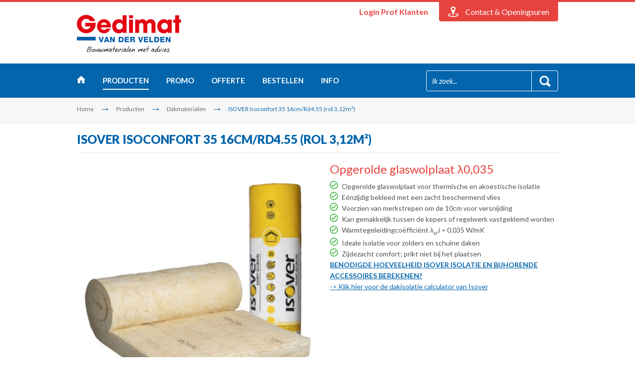

--- FILE ---
content_type: text/html; charset=utf-8
request_url: https://www.gedimatvandervelden.be/bouwmaterialen/vloeren-muurtegels/product-isover-isoconfort-35-16cm-rd4-55-rol-3-12m2-30/
body_size: 36319
content:

<!doctype html>
<html>
<head>
    <meta charset="utf-8" />
    <meta http-equiv="X-UA-Compatible" content="IE=edge,chrome=1" />
    <meta name="viewport" content="width=device-width, initial-scale=0.95, maximum-scale=0.95, minimum-scale=0.95" />
    <title>ISOVER Isoconfort 35 16cm/Rd4.55 (rol 3,12m²) - Gedimat Van der Velden</title>
    <meta name="description" content="Op zoek naar ISOVER Isoconfort 35 16cm/Rd4.55 (rol 3,12m²)? Verkrijgbaar bij Gedimat Van der Velden in regio Meer - Hoogstraten en nog meer Dakmaterialen." />
    <meta name="keywords" content="ISOVER Isoconfort 35 16cm/Rd4.55 (rol 3,12m²) - Gedimat Van der Velden" />
    <!-- Google tag (gtag.js) -->
<script async src="https://www.googletagmanager.com/gtag/js?id=G-Q3ZBYEF3VY"></script>
<script>
  window.dataLayer = window.dataLayer || [];
  function gtag(){dataLayer.push(arguments);}
  gtag('js', new Date());

  gtag('config', 'G-Q3ZBYEF3VY');
</script>
    <link rel="stylesheet" href="//www.gedimat-bouwmaterialen.be/style15/all.min.css?v=5" />        
    <link href="//fonts.googleapis.com/css?family=Lato:400,400italic,700,900,300" rel="stylesheet" type="text/css">
    <link href="//fonts.googleapis.com/css?family=Handlee" rel="stylesheet" type="text/css">
    <script type="text/javascript" src="//www.gedimat-bouwmaterialen.be/js15/modernizr-2.7.0.min.js"></script>
    <script type="text/javascript" src="//ajax.googleapis.com/ajax/libs/jquery/1.11.1/jquery.min.js"></script>    
    <script type="text/javascript" src="//www.gedimat-bouwmaterialen.be/js15/jquery.bxslider.min.js"></script>
    <script type="text/javascript" src="//www.gedimat-bouwmaterialen.be/js15/jquery.uniform.js"></script>
    <script type="text/javascript" src="//www.gedimat-bouwmaterialen.be/js15/jquery.cookie.js"></script>
    <script type="text/javascript" src="//www.gedimat-bouwmaterialen.be/js15/jquery.main.js"></script>    
    <script type="text/javascript" src="//www.gedimat-bouwmaterialen.be/js15/jquery.validate.js"></script>
    <script type="text/javascript" src="//www.gedimat-bouwmaterialen.be/js15/validator_nl.js"></script>    
    <script type="text/javascript" src="//www.youtube.com/player_api"></script>	
    <script type="text/javascript" src="//www.gedimat-bouwmaterialen.be/js15/youtube-api.js?v=2"></script>
	<script type="text/javascript" src="//www.gedimat-bouwmaterialen.be/js15/jquery.slideshow.js"></script>	
    <!--[if lt IE 9]>
		<script type="text/javascript" src="//www.gedimat-bouwmaterialen.be/js15/respond.src.js"></script>
	<![endif]-->
    <meta property="og:image" content="https://www.gedimatvandervelden.be/images/logo.png" />
    <link rel="apple-touch-icon" sizes="57x57" href="//www.gedimat-bouwmaterialen.be/files/favicon/apple-icon-57x57.png">
    <link rel="apple-touch-icon" sizes="60x60" href="//www.gedimat-bouwmaterialen.be/files/favicon/apple-icon-60x60.png">
    <link rel="apple-touch-icon" sizes="72x72" href="//www.gedimat-bouwmaterialen.be/files/favicon/apple-icon-72x72.png">
    <link rel="apple-touch-icon" sizes="76x76" href="//www.gedimat-bouwmaterialen.be/files/favicon/apple-icon-76x76.png">
    <link rel="apple-touch-icon" sizes="114x114" href="//www.gedimat-bouwmaterialen.be/files/favicon/apple-icon-114x114.png">
    <link rel="apple-touch-icon" sizes="120x120" href="//www.gedimat-bouwmaterialen.be/files/favicon/apple-icon-120x120.png">
    <link rel="apple-touch-icon" sizes="144x144" href="//www.gedimat-bouwmaterialen.be/files/favicon/apple-icon-144x144.png">
    <link rel="apple-touch-icon" sizes="152x152" href="//www.gedimat-bouwmaterialen.be/files/favicon/apple-icon-152x152.png">
    <link rel="apple-touch-icon" sizes="180x180" href="//www.gedimat-bouwmaterialen.be/files/favicon/apple-icon-180x180.png">
    <link rel="icon" type="image/png" sizes="192x192"  href="//www.gedimat-bouwmaterialen.be/files/favicon/android-icon-192x192.png">
    <link rel="icon" type="image/png" sizes="32x32" href="//www.gedimat-bouwmaterialen.be/files/favicon/favicon-32x32.png">
    <link rel="icon" type="image/png" sizes="96x96" href="//www.gedimat-bouwmaterialen.be/files/favicon/favicon-96x96.png">
    <link rel="icon" type="image/png" sizes="16x16" href="//www.gedimat-bouwmaterialen.be/files/favicon/favicon-16x16.png">
    <link rel="manifest" href="//www.gedimat-bouwmaterialen.be/files/favicon/manifest.json">
    <meta name="msapplication-TileColor" content="#ffffff">
    <meta name="msapplication-TileImage" content="//www.gedimat-bouwmaterialen.be/files/favicon/ms-icon-144x144.png">
    <meta name="theme-color" content="#ffffff">
    <!-- UltimateSearch_IgnoreBegin -->
    
    <link rel="canonical" href="//www.gedimat-bouwmaterialen.be/bouwmaterialen/vloeren-muurtegels/product-isover-isoconfort-35-16cm-rd4-55-rol-3-12m2-30/" />
    <!-- UltimateSearch_IgnoreEnd -->
</head>
<body class="no-info-box">
<noscript><iframe src="//www.googletagmanager.com/ns.html?id=GTM-TMVLV3"
height="0" width="0" style="display:none;visibility:hidden"></iframe></noscript>
<script>    (function (w, d, s, l, i) {
        w[l] = w[l] || []; w[l].push({
            'gtm.start':
    new Date().getTime(), event: 'gtm.js'
        }); var f = d.getElementsByTagName(s)[0],
j = d.createElement(s), dl = l != 'dataLayer' ? '&l=' + l : ''; j.async = true; j.src =
'//www.googletagmanager.com/gtm.js?id=' + i + dl; f.parentNode.insertBefore(j, f);
    })(window, document, 'script', 'dataLayer', 'GTM-TMVLV3');</script>
    
<form name="form1" method="post" action="./" id="form1">
<div>
<input type="hidden" name="__VIEWSTATE" id="__VIEWSTATE" value="/wEPDwULLTEwNzg5OTYwMzNkZKwYgrw6r+JAfZpGCN74CgqP2gFZ" />
</div>

<div>

	<input type="hidden" name="__VIEWSTATEGENERATOR" id="__VIEWSTATEGENERATOR" value="1D7C0976" />
	<input type="hidden" name="__EVENTTARGET" id="__EVENTTARGET" value="" />
	<input type="hidden" name="__EVENTARGUMENT" id="__EVENTARGUMENT" value="" />
</div>
    
	<div id="wrapper">
        
<div class="top-area">
<div class="page-holder">
				<div class="top-box">
					<a class="btn-close">Sluiten</a>
					<div class="top-holder">
						<div class="add-text-inform">
							<div class="frame">
								<h2>Gedimat Van der Velden</h2><ul class="top-list"><li>Meerseweg 135 C</li><li>2321 Meer - Hoogstraten</li><li>Tel.: <a href="tel: 03 315 72 58">03 315 72 58</a></li><li>Fax: 03 315 74 11</li></ul>
                                <ul class="add-button-list">
    <li><a href="/contact/">Contactformulier</a> </li>
    <li><a href="/prijsofferte/">Vraag een offerte aan</a> </li>
</ul>
<ul class="f-soc-lst">
    <li><a href="http://www.facebook.com/Gedimat-Van-der-Velden-233364933674910" target="_blank"><img width="62" height="18" alt="Facebook" src="//www.gedimat-bouwmaterialen.be/images/img-logo-fb2.png" /></a> </li>
    <li><a href="http://www.youtube.com/gedimatvlaanderen" target="_blank"><img width="45" height="18" alt="YouTube" src="//www.gedimat-bouwmaterialen.be/images/img-logo-youtube.png" /></a> </li>
</ul>							
							</div>
						</div>
						<div class="inner-txt-info">
							<div class="frame">
								<h2>Openingsuren</h2>
								<h3>TOONZAAL VLOEREN & TEGELS</h3><ul class="time-lst"><li><span class="txt">maandag</span><span class="add-txt">09u00 - 12u00<span>13u00 - 18u00</span></span></li><li><span class="txt">dinsdag</span><span class="add-txt">09u00 - 12u00<span>13u00 - 18u00</span></span></li><li><span class="txt">woensdag</span><span class="add-txt">09u00 - 12u00<span>13u00 - 18u00</span></span></li><li><span class="txt">donderdag</span><span class="add-txt">09u00 - 12u00<span></span></span></li><li><span class="txt">vrijdag</span><span class="add-txt">09u00 - 12u00<span>13u00 - 18u00</span></span></li><li><span class="txt">zaterdag</span><span class="add-txt">09u00 - 12u00<span></span></span></li></ul><h3>MAGAZIJN</h3><ul class="time-lst"><li><span class="txt">ma tot vr</span><span class="add-txt">06u00 - 18u00<span>doorlopend open</span></span></li><li><span class="txt">zaterdag</span><span class="add-txt">07u00 - 12u00<span></span></span></li></ul><h3>WIJ AANVAARDEN ECOCHEQUES!</h3><ul class="time-lst"><li><span class="#">(enkel voor isolatie)</span><span class="add-txt"><span></span></span></li></ul>
							</div>
						</div>
						<div class="map-box inner">
							<h2>Routeplan</h2>
						    <div class="map-block"><a href="/adres-openingsuren/#map"><img width="265" height="265" src="//maps.googleapis.com/maps/api/staticmap?key=AIzaSyAAshu4_VKpa8FQFbllXpzErvwI6N25vHs&center=51.4311684,4.752690799999982&zoom=13&scale=false&size=265x265&maptype=roadmap&format=png&visual_refresh=true&markers=icon://www.gedimat-bouwmaterialen.be/images/ico-marker.png%7Cshadow:false%7C51.4311684,4.752690799999982" alt=""/></a></div><div class="map-block hidden"><a href="/adres-openingsuren/#map"><img width="745" height="265" src="//maps.googleapis.com/maps/api/staticmap?key=AIzaSyAAshu4_VKpa8FQFbllXpzErvwI6N25vHs&center=51.4311684,4.752690799999982&zoom=13&scale=false&size=745x265&maptype=roadmap&format=png&visual_refresh=true&markers=icon://www.gedimat-bouwmaterialen.be/images/ico-marker.png%7Cshadow:false%7C51.4311684,4.752690799999982" alt=""/></a></div>
						</div>
					</div>
				</div>
				<div class="bottom-link">					
                    <div class="holder">
						<a target="_blank" href="http://intranet.gedimatvandervelden.be/" class="link-login">Login <span class="hidden">prof klanten</span></a>
						<a class="loc-link"><span class="m-hidden">Contact &amp; Openingsuren</span><span class="m-text">Contact</span></a>
					</div>

				</div>
			</div>
</div>
        <header>
            
<div class="page-holder">
     <div class="logo-area inner">
                    <div class="logo-box">
                        <strong class="logo inner" style="background:url(/images/logo.png) no-repeat;"><a href="/">Gedimat</a></strong>
                        
                    </div>
                    
                    
                </div>               
    
    <div class="nav-area">
        <div class="nav-holder">
            <a href="#" class="m-nav-link">menu</a>
            <ul id="nav">
                <li class="#"><a class="home" target="_top" href="/">Home</a></li><li class="active"><a href="#">Producten</a><div class="drop-box"><div class="hold"><div class="box"><ul class="product-lst-menu"><li><div class="img"><a href="/bouwmaterialen/gereedschap-bouwshop/"><img src="//www.gedimat-bouwmaterialen.be/files/group/5/5_0_thumb.jpg" alt="Gereedschap &amp; Bouwshop" width="50" height="50" /></a></div><span class="txt"><a href="/bouwmaterialen/gereedschap-bouwshop/">Gereedschap & Bouwshop</a></span></li><li><div class="img"><a href="/bouwmaterialen/cement-granulaten/"><img src="//www.gedimat-bouwmaterialen.be/files/group/8/8_0_thumb.jpg" alt="Cement, Granulaten &amp; Mortel" width="50" height="50" /></a></div><span class="txt"><a href="/bouwmaterialen/cement-granulaten/">Cement, Granulaten & Mortel</a></span></li><li><div class="img"><a href="/bouwmaterialen/betonproducten-metaalproducten/"><img src="//www.gedimat-bouwmaterialen.be/files/group/9/9_0_thumb.jpg" alt="Beton- &amp; Metaalproducten" width="50" height="50" /></a></div><span class="txt"><a href="/bouwmaterialen/betonproducten-metaalproducten/">Beton- & Metaalproducten</a></span></li><li><div class="img"><a href="/bouwmaterialen/snelbouw-gevels/"><img src="//www.gedimat-bouwmaterialen.be/files/group/10/10_0_thumb.jpg" alt="Snelbouw &amp; Gevels" width="50" height="50" /></a></div><span class="txt"><a href="/bouwmaterialen/snelbouw-gevels/">Snelbouw & Gevels</a></span></li></ul></div><div class="box"><ul class="product-lst-menu"><li><div class="img"><a href="/bouwmaterialen/hout/"><img src="//www.gedimat-bouwmaterialen.be/files/group/11/11_0_thumb.jpg" alt="Constructiehout" width="50" height="50" /></a></div><span class="txt"><a href="/bouwmaterialen/hout/">Constructiehout</a></span></li><li><div class="img"><a href="/bouwmaterialen/dakmaterialen/"><img src="//www.gedimat-bouwmaterialen.be/files/group/12/12_0_thumb.jpg" alt="Dakmaterialen" width="50" height="50" /></a></div><span class="txt"><a href="/bouwmaterialen/dakmaterialen/">Dakmaterialen</a></span></li><li><div class="img"><a href="/bouwmaterialen/afwatering-waterkering/"><img src="//www.gedimat-bouwmaterialen.be/files/group/14/14_0_thumb.jpg" alt="Afwatering &amp; Waterkering" width="50" height="50" /></a></div><span class="txt"><a href="/bouwmaterialen/afwatering-waterkering/">Afwatering & Waterkering</a></span></li><li><div class="img"><a href="/bouwmaterialen/isolatie-ventilatie/"><img src="//www.gedimat-bouwmaterialen.be/files/group/13/13_0_thumb.jpg" alt="Isolatie &amp; Luchtdichting" width="50" height="50" /></a></div><span class="txt"><a href="/bouwmaterialen/isolatie-ventilatie/">Isolatie & Luchtdichting</a></span></li></ul></div><div class="box"><ul class="product-lst-menu"><li><div class="img"><a href="/bouwmaterialen/binnenafwerking/"><img src="//www.gedimat-bouwmaterialen.be/files/group/15/15_0_thumb.jpg" alt="Afwerkingsmaterialen" width="50" height="50" /></a></div><span class="txt"><a href="/bouwmaterialen/binnenafwerking/">Afwerkingsmaterialen</a></span></li><li><div class="img"><a href="/bouwmaterialen/vloeren-muurtegels/"><img src="//www.gedimat-bouwmaterialen.be/files/group/16/16_0_thumb.jpg" alt="Vloeren &amp; Wanden" width="50" height="50" /></a></div><span class="txt"><a href="/bouwmaterialen/vloeren-muurtegels/">Vloeren & Wanden</a></span></li><li><div class="img"><a href="/bouwmaterialen/terrastegels-sierbestratingen/"><img src="//www.gedimat-bouwmaterialen.be/files/group/17/17_0_thumb.jpg" alt="Terras, Bestrating &amp; Tuin" width="50" height="50" /></a></div><span class="txt"><a href="/bouwmaterialen/terrastegels-sierbestratingen/">Terras, Bestrating & Tuin</a></span></li></ul></div></div></div></li><li class="#"><a href=/promoties/>Promo</a></li><li class="#"><a href=/prijsofferte/>Offerte</a></li><li class="#"><a href=/bestellen/>Bestellen</a></li><li class="drop-item-txt"><a href=#>Info</a><div class="drop-box"><div class="hold"><ul class="product-lst-menu"><li><span class="txt"><a href="/over-ons/algemene-info/">Algemene bedrijfsinfo</a></span></li><li><span class="txt"><a target="_top" href="/contact/">Contact & Openingsuren</a></span></li><li><span class="txt"><a href="/over-ons/cadeaubon/">Cadeaubon</a></span></li><li><span class="txt"><a href="/over-ons/vacatures-copy/">Vacatures</a></span></li></ul></div></div></li>             
            </ul>
            <div class="search-form">
                <div class="decor-field">
                    <div id="header1_seachPanel" onkeypress="javascript:return WebForm_FireDefaultButton(event, &#39;header1_btnSearch&#39;)">
	
                        <input name="header1$txtSearch" type="text" value="Ik zoek..." maxlength="50" id="header1_txtSearch" onfocus="if(this.value==&#39;Ik zoek...&#39;) this.value=&#39;&#39;" onblur="if(this.value==&#39;&#39;) this.value=&#39;Ik zoek...&#39;" />
                        <input type="submit" name="header1$btnSearch" value="" id="header1_btnSearch" />
                    
</div>
                </div>
            </div>
        </div>
    </div>
    <div class="breadcrumbs-area">
<ul>
<li><a title="Home" href="/">Home</a></li>

<li><a title="Producten" href="/bouwmaterialen/">Producten</a></li>

<li><a title="Dakmaterialen" href="/bouwmaterialen/dakmaterialen/">Dakmaterialen</a></li>
<li>ISOVER Isoconfort 35 16cm/Rd4.55 (rol 3,12m²)</li>
</ul>
</div>

</div>
            
		</header>
      		<div id="main" class="no-bottom-space">
			<div class="page-holder">
				
                <div class="ttl-row">					
                    <h1>ISOVER Isoconfort 35 16cm/Rd4.55 (rol 3,12m²)</h1>
				</div>
				<div class="add-info-section inner">
					<div class="slide-holder">
						<div class="section-slider">
							<ul class="list">
                                                                        
                                        <li><img width="485" height="300" src="https://www.bouwdepot.be/46089-large_default/isover-isoconfort-35-160mm-rd455-312m.jpg" alt="ISOVER Isoconfort 35 16cm/Rd4.55 (rol 3,12m&#178;)" /></li>
                                                                            
                                        <li><img width="485" height="300" src="https://www.bouwdepot.be/830-large_default/isover-isoconfort-35-160mm-rd455-312m.jpg" alt="ISOVER Isoconfort 35 16cm/Rd4.55 (rol 3,12m&#178;)" /></li>
                                                                            
                                        <li><img width="485" height="300" src="https://www.bouwdepot.be/774-large_default/isover-isoconfort-35-160mm-rd455-312m.jpg" alt="ISOVER Isoconfort 35 16cm/Rd4.55 (rol 3,12m&#178;)" /></li>
                                                                            
                                        <li><img width="485" height="300" src="https://www.bouwdepot.be/802-large_default/isover-isoconfort-35-160mm-rd455-312m.jpg" alt="ISOVER Isoconfort 35 16cm/Rd4.55 (rol 3,12m&#178;)" /></li>
                                                                            
                                        <li><img width="485" height="300" src="https://www.bouwdepot.be/816-large_default/isover-isoconfort-35-160mm-rd455-312m.jpg" alt="ISOVER Isoconfort 35 16cm/Rd4.55 (rol 3,12m&#178;)" /></li>
                                                                            
                                        <li><img width="485" height="300" src="https://www.bouwdepot.be/36722-large_default/isover-isoconfort-35-160mm-rd455-312m.jpg" alt="ISOVER Isoconfort 35 16cm/Rd4.55 (rol 3,12m&#178;)" /></li>
                                                                            
                                        <li><img width="485" height="300" src="https://www.bouwdepot.be/42822-large_default/isover-isoconfort-35-160mm-rd455-312m.jpg" alt="ISOVER Isoconfort 35 16cm/Rd4.55 (rol 3,12m&#178;)" /></li>
                                                                            
                                        <li><img width="485" height="300" src="https://www.bouwdepot.be/3991-large_default/isover-isoconfort-35-160mm-rd455-312m.jpg" alt="ISOVER Isoconfort 35 16cm/Rd4.55 (rol 3,12m&#178;)" /></li>
                                    
							</ul>
							<ul id="sliderrow" class="thumbs-lst">
								                                        
                                        <li><a href="#"><img width="84" height="64" src="https://www.bouwdepot.be/46089-large_default/isover-isoconfort-35-160mm-rd455-312m.jpg" alt="ISOVER Isoconfort 35 16cm/Rd4.55 (rol 3,12m&#178;)" /></a></li>
                                                                            
                                        <li><a href="#"><img width="84" height="64" src="https://www.bouwdepot.be/830-large_default/isover-isoconfort-35-160mm-rd455-312m.jpg" alt="ISOVER Isoconfort 35 16cm/Rd4.55 (rol 3,12m&#178;)" /></a></li>
                                                                            
                                        <li><a href="#"><img width="84" height="64" src="https://www.bouwdepot.be/774-large_default/isover-isoconfort-35-160mm-rd455-312m.jpg" alt="ISOVER Isoconfort 35 16cm/Rd4.55 (rol 3,12m&#178;)" /></a></li>
                                                                            
                                        <li><a href="#"><img width="84" height="64" src="https://www.bouwdepot.be/802-large_default/isover-isoconfort-35-160mm-rd455-312m.jpg" alt="ISOVER Isoconfort 35 16cm/Rd4.55 (rol 3,12m&#178;)" /></a></li>
                                                                            
                                        <li><a href="#"><img width="84" height="64" src="https://www.bouwdepot.be/816-large_default/isover-isoconfort-35-160mm-rd455-312m.jpg" alt="ISOVER Isoconfort 35 16cm/Rd4.55 (rol 3,12m&#178;)" /></a></li>
                                                                            
                                        <li><a href="#"><img width="84" height="64" src="https://www.bouwdepot.be/36722-large_default/isover-isoconfort-35-160mm-rd455-312m.jpg" alt="ISOVER Isoconfort 35 16cm/Rd4.55 (rol 3,12m&#178;)" /></a></li>
                                                                            
                                        <li><a href="#"><img width="84" height="64" src="https://www.bouwdepot.be/42822-large_default/isover-isoconfort-35-160mm-rd455-312m.jpg" alt="ISOVER Isoconfort 35 16cm/Rd4.55 (rol 3,12m&#178;)" /></a></li>
                                                                            
                                        <li><a href="#"><img width="84" height="64" src="https://www.bouwdepot.be/3991-large_default/isover-isoconfort-35-160mm-rd455-312m.jpg" alt="ISOVER Isoconfort 35 16cm/Rd4.55 (rol 3,12m&#178;)" /></a></li>
                                    
							</ul>
						</div>                        
					</div>
					<div class="txt-box">
                        <h4>Opgerolde glaswolplaat &#955;0,035</h4><div style="display: table;">
<table align="left" border="0" cellpadding="0" cellspacing="0">
<tbody>
<tr>
<td class="mpi_V"><img src="https://www.bouwdepot.be/img/VT.png" /></td>
<td class="mpi_t">Opgerolde glaswolplaat voor thermische en akoestische isolatie</td>
</tr>
<tr>
<td class="mpi_V"><img src="https://www.bouwdepot.be/img/VT.png" /></td>
<td class="mpi_t">E&eacute;nzijdig bekleed met een zacht beschermend vlies</td>
</tr>
<tr>
<td class="mpi_V"><img src="https://www.bouwdepot.be/img/VT.png" /></td>
<td class="mpi_t">Voorzien van merkstrepen om de 10cm voor versnijding</td>
</tr>
<tr></tr>
<tr>
<td class="mpi_V"><img src="https://www.bouwdepot.be/img/VT.png" /></td>
<td class="mpi_t">Kan gemakkelijk tussen de kepers of regelwerk vastgeklemd worden</td>
</tr>
<tr>
<td class="mpi_V"><img src="https://www.bouwdepot.be/img/VT.png" /></td>
<td class="mpi_t">Warmtegeleidingco&euml;ffici&euml;nt &lambda;<sub>u</sub>,i = 0,035 W/mK</td>
</tr>
<tr>
<td class="mpi_V"><img src="https://www.bouwdepot.be/img/VT.png" /></td>
<td class="mpi_t">Ideale isolatie voor zolders en schuine daken</td>
</tr>
<tr>
<td class="mpi_V"><img src="https://www.bouwdepot.be/img/VT.png" /></td>
<td class="mpi_t">Zijdezacht comfort; prikt niet bij het plaatsen</td>
</tr>
</tbody>
</table>
</div>

<p><a href="https://dakisolatiecalculator.be/#/nl/intro" onclick="window.open(this.href, 'Isovercalculatordakisolatie', 'resizable=yes,status=no,location=no,toolbar=no,menubar=no,fullscreen=no,scrollbars=yes,dependent=no,width=750,height=750'); return false;"><strong>BENODIGDE HOEVEELHEID ISOVER ISOLATIE EN BIJHORENDE ACCESSOIRES BEREKENEN?</strong><br /> -&gt; Klik hier voor de dakisolatie calculator van Isover</a></p>

<div style="position: relative; padding-bottom: 56.25%; padding-top: 30px; height: 0; overflow: hidden;"><iframe width="640" height="360" style="position: absolute; top: 0; left: 0; width: 100%; height: 100%;" allowfullscreen="allowfullscreen" frameborder="0" rel="0&quot;" src="https://www.youtube.com/embed/I7ryrLCO9nk"></iframe></div>

<div style="position: relative; padding-bottom: 56.25%; padding-top: 30px; height: 0; overflow: hidden;"><iframe width="640" height="360" style="position: absolute; top: 0; left: 0; width: 100%; height: 100%;" allowfullscreen="allowfullscreen" frameborder="0" rel="0&quot;" src="https://www.youtube.com/embed/MgcQwp_j0Mg"></iframe></div>
<br />												
						
						<div class="add-block-info">
							<div id="merkenDV" class="image-block">
                                <ul class="lst-links"><li><a target="_blank" href="https://www.bouwdepot.be/download/TF_Isoconfort_3235__NLFR.pdf">Technische Fiche Isoconfort 32 </a></li></ul>
                                <a href="tel:03 315 72 58" class="btn-link" style="font-size:15px; line-height: 28px;">Prijs en beschikbaarheid? Bel ons! <font style="font-size: 19px;">03 315 72 58</font></a><a href="/prijsofferte/" class="btn-empty">Vraag prijsofferte aan</a>
                               						
                               
							  
                                         <div class="img" style="float: left;">			
                                    <a href="/merken/isover/"><img src="//www.gedimat-bouwmaterialen.be/files/brand/54_l.png" alt="MerkNaam" width="126" height="94" /></a></div>                                
                                    
					                    
							</div>
							<div class="hold">								
                                <table class="table-data-sheet"><tbody><tr class="even"><td>Lengte</td><td>2,6 m</td></tr><tr class="odd"><td>Breedte</td><td>1,2 m</td></tr><tr class="even"><td>Dikte</td><td>16 cm</td></tr><tr class="odd"><td>Oppervlakte</td><td>3,12 m²</td></tr><tr class="even"><td>Rd-waarde (m²K/W)</td><td>4.55</td></tr><tr class="odd"><td>Verkoopseenheid</td><td>Per rol</td></tr><tr class="even"><td>Kenmerk</td><td>Vaste/variabele keperafstand</td></tr><tr class="odd"><td>Type</td><td>Glaswol</td></tr><tr class="even"><td>Toepassing</td><td>Schuin dak</td></tr><tr class="odd"><td></td><td>0,035</td></tr><tr class="even"><td>Pallet (INFORMATIEF)</td><td>30 rollen</td></tr><tr class="odd"><td>Productnaam</td><td>Isoconfort 35</td></tr><tr class="even"><td>Transportafmetingen</td><td>120x46x46 cm</td></tr><tr class="odd"><td>Online betalen ecocheques</td><td>JA ! (Pluxee, Monizze, Edenred)</td></tr></tbody></table>
							</div>
						</div>
					</div>
				</div>
				
				
				
                
				
			</div>		
			<div class="page-holder">
				<div class="info-area">
					<ul class="info-img-lst inner"><li><a href="/nieuws/gedimat-wordt-bouwpunt-1021/"><div class="news-box"><strong class="ttl">GEDIMAT WORDT BOUWPUNT !</strong><p>PERSBERICHT
Bouwpunt en Gedimat Vlaanderen fuseren tot één sterke
groepering onder het Bouwpunt-logo
Samen sterker vo ...</p><div class="add-row"><span class="date">17/11/2025</span><span class="btn-more">LEES MEER</span></div></div></a></li><li><a target="_top" href="/merken/rockwool/"><img src="//www.gedimat-bouwmaterialen.be/files/levbanner/27-27-rockwool.png" alt="Rockwool" width="300" height="200" /></a></li><li><a target="_top" href="/merken/herock/"><img src="//www.gedimat-bouwmaterialen.be/files/levbanner/13-herock.png" alt="Herock" width="300" height="200" /></a></li></ul>
                    
<div class="ttl-row">
    <h3>Onze troeven</h3>
</div>
<ul class="icos-lst">
    
            <li>
                <div class="img">
                    <div class="holder">
                        <a href="/over-ons/troeven/#48"><img src="/files/front/48-bezetter-rood.png" alt="Gipsen &amp; gipskartonplaten" width="96" height="96" /></a>
                    </div>
                </div>
                <span class="txt"><a href="/over-ons/troeven/#48">Gipsen & gipskartonplaten</a></span>
            </li>        
        
            <li>
                <div class="img">
                    <div class="holder">
                        <a href="/over-ons/troeven/#52"><img src="/files/front/52-naamloos-2kopie.png" alt="Materialen stallenbouw" width="96" height="96" /></a>
                    </div>
                </div>
                <span class="txt"><a href="/over-ons/troeven/#52">Materialen stallenbouw</a></span>
            </li>        
        
            <li>
                <div class="img">
                    <div class="holder">
                        <a href="/over-ons/troeven/#49"><img src="/files/front/49-naamloos-1.png" alt="Kunststof vensters &amp; deuren" width="96" height="96" /></a>
                    </div>
                </div>
                <span class="txt"><a href="/over-ons/troeven/#49">Kunststof vensters & deuren</a></span>
            </li>        
        
            <li>
                <div class="img">
                    <div class="holder">
                        <a href="/dossier/emslander/"><img src="/files/front/50-_slider_emslaender_verblender-1-.jpg" alt="De Witte Emslander" width="96" height="96" /></a>
                    </div>
                </div>
                <span class="txt"><a href="/dossier/emslander/">De Witte Emslander</a></span>
            </li>        
        
            <li>
                <div class="img">
                    <div class="holder">
                        <a href="/over-ons/troeven/#53"><img src="/files/front/53-predallen-1-.png" alt="Systeemvloeren &amp; -wanden" width="96" height="96" /></a>
                    </div>
                </div>
                <span class="txt"><a href="/over-ons/troeven/#53">Systeemvloeren & -wanden</a></span>
            </li>        
        
</ul>
 

				</div>				
			</div>
		</div>
        
<footer>
			<div class="page-holder">
				<div class="f-area">
					<div class="holder">
						<a href="#" class="btn-top">Naar boven</a>
						<div class="f-holder">
					        <div class="box">
<div class="hold">
<h3>Assortiment</h3>
<ul class="f-lst">
    <li><a href="/bouwmaterialen/cement-granulaten/">Cement&nbsp;&amp; Mortel</a> </li>
    <li><a href="/bouwmaterialen/betonproducten-metaalproducten/">Beton &amp; Metaal</a> </li>
    <li><a href="/bouwmaterialen/snelbouw-gevels/">Snelbouw &amp; Gevels</a> </li>
    <li><a href="/bouwmaterialen/hout/">Constructiehout</a> </li>
    <li><a href="/bouwmaterialen/dakmaterialen/">Dakmaterialen</a> </li>
    <li><a href="/bouwmaterialen/afwatering-waterkering/">Afwatering</a> </li>
</ul>
</div>
</div>
<div class="box inner">
<div class="hold">
<ul class="f-lst">
    <li><a href="/bouwmaterialen/isolatie-ventilatie/">Isolatie &amp; Luchtdichting</a> </li>
    <li><a href="/bouwmaterialen/binnenafwerking/">Afwerkingsmaterialen</a> </li>
    <li><a href="/bouwmaterialen/vloeren-muurtegels/">Vloeren &amp; Wanden</a> </li>
    <li><a href="/bouwmaterialen/terrastegels-sierbestratingen/">Terras, Oprit &amp; Tuin</a> </li>
    <li><a href="/bouwmaterialen/gereedschap-bouwshop/">Gereedschap &amp; Shop</a> </li>
</ul>
</div>
</div>
<div class="box">
<div class="hold">
<h3>Info</h3>
<ul class="f-lst">
    <li><a href="/over-ons/algemene-info/">Algemene bedrijfsinfo</a> </li>
    <li><a href="/contact/">Contact &amp; Openingsuren</a> </li>
    <li><a href="/prijsofferte/">Prijsaanvraag</a> </li>
    <li><a href="http://intranet.gedimatvandervelden.be" target="_blank">Login professionele klanten</a> </li>
    <li><a href="/over-ons/cadeaubon/">Cadeaubon</a> </li>
    <li><a href="/dossier/voordeelkaart/">Voordeelkaart</a> </li>
    <li><a href="/over-ons/vacatures/">Vacatures</a> </li>
</ul>
</div>
</div>
							<div class="block">
								<h3>Blijf op de hoogte</h3>
								<div class="f-form">
                                    <div class="email-row">                                    
											<div class="decor-field req-area">
                                                <div id="footer1_pnlNewsletter" onkeypress="javascript:return WebForm_FireDefaultButton(event, &#39;footer1_btnEmail&#39;)">
	
                                                <input name="footer1$txtEmail" type="text" maxlength="75" id="footer1_txtEmail" class="required email" placeholder="Geef uw e-mail in" />												                                                
                                                <input type="submit" name="footer1$btnEmail" value="GO" id="footer1_btnEmail" class="btnSubmit" />
                                                
</div>
											</div>
                                    </div>  							 
								</div>
								<table>
    <tbody>
        <tr>
            <td><a href="/dossier/koop-je-bouwmaterialen-lokaal/"><img alt="" src="https://www.gedimat-bouwmaterialen.be/files/gallery/Logolabel_Belgische_Bouwmaterialen_Baseline_NL.png" style="width: 80%;" /></a></td>
            <td style="vertical-align: top; text-align: right;">
            <ul class="f-soc-lst">
                <li style="padding-bottom: 10px; padding-right: 0px;"><a href="https://www.facebook.com/Gedimat-Van-der-Velden-233364933674910" target="_blank"><img src="https://www.gedimat-bouwmaterialen.be/images/img-logo-fb2.png" alt="Facebook" width="62" height="18" /></a></li>
                <li style="padding-bottom: 10px; padding-right: 0px;"><a href="https://www.youtube.com/gedimatvlaanderen" target="_blank"><img src="https://www.gedimat-bouwmaterialen.be/images/img-logo-youtube.png" alt="YouTube" width="52" height="18" /></a></li>
            </ul>
            </td>
        </tr>
    </tbody>
</table>
							</div>
						</div>
					</div>
				</div>
				<div class="f-row">
                    <ul class="f-nav">
    <li>© Gedimat</li>
    <li> <a href="/algemene-voorwaarden/">Algemene voorwaarden</a></li>
    <li><a href="/privacy/">Privacy policy</a></li>
    <li><a href="/disclaimer/">Disclaimer</a></li>
    <li> <a href="/sitemap/">Sitemap</a></li>
    <li><a href="http://intranet.gedimat.be" target="_blank">Intranet</a></li>
    <li> <a href="/dossier/atrium-opleidingen/">Atrium opleidingen</a></li>
</ul>
					<ul class="f-icos">
						<li><img src="//www.gedimat-bouwmaterialen.be/images/image11.gif" alt="" width="49" height="49" /></li>
						<li><img src="//www.gedimat-bouwmaterialen.be/images/image12.gif" alt="" width="49" height="49" /></li>
						<li><img src="//www.gedimat-bouwmaterialen.be/images/image13.gif" alt="" width="49" height="49" /></li>
					</ul>
				</div>
			</div>
</footer>
		<div class="side-menu"><div class="btn-hold"><a href="#" class="btn-close">Sluiten</a></div><ul><li class="#"><a target="_top" href="/">Home</a></li><li><a href=/bouwmaterialen/>Producten <span class="drop-arrow">drop</span></a><ul><li><a href="/bouwmaterialen/gereedschap-bouwshop/">Gereedschap & Bouwshop</a></li><li><a href="/bouwmaterialen/cement-granulaten/">Cement, Granulaten & Mortel</a></li><li><a href="/bouwmaterialen/betonproducten-metaalproducten/">Beton- & Metaalproducten</a></li><li><a href="/bouwmaterialen/snelbouw-gevels/">Snelbouw & Gevels</a></li><li><a href="/bouwmaterialen/hout/">Constructiehout</a></li><li><a href="/bouwmaterialen/dakmaterialen/">Dakmaterialen</a></li><li><a href="/bouwmaterialen/afwatering-waterkering/">Afwatering & Waterkering</a></li><li><a href="/bouwmaterialen/isolatie-ventilatie/">Isolatie & Luchtdichting</a></li><li><a href="/bouwmaterialen/binnenafwerking/">Afwerkingsmaterialen</a></li><li><a href="/bouwmaterialen/vloeren-muurtegels/">Vloeren & Wanden</a></li><li><a href="/bouwmaterialen/terrastegels-sierbestratingen/">Terras, Bestrating & Tuin</a></li></ul></li><li><a href=/promoties/>Promo</a></li><li><a href=/prijsofferte/>Offerte</a></li><li><a href=/bestellen/>Bestellen</a></li><li><a href=#>Info <span class="drop-arrow">drop</span></a><div class="drop-box"><div class="hold"><ul><li><span class="txt"><a href="/over-ons/algemene-info/">Algemene bedrijfsinfo</a></span></li><li><span class="txt"><a target="_top" href="/contact/">Contact & Openingsuren</a></span></li><li><span class="txt"><a href="/over-ons/cadeaubon/">Cadeaubon</a></span></li><li><span class="txt"><a href="/over-ons/vacatures-copy/">Vacatures</a></span></li></ul></div></div></li></ul></div>
	</div>
 

<script type="text/javascript">
//<![CDATA[
var theForm = document.forms['form1'];
if (!theForm) {
    theForm = document.form1;
}
function __doPostBack(eventTarget, eventArgument) {
    if (!theForm.onsubmit || (theForm.onsubmit() != false)) {
        theForm.__EVENTTARGET.value = eventTarget;
        theForm.__EVENTARGUMENT.value = eventArgument;
        theForm.submit();
    }
}
//]]>
</script>


<script src="/WebResource.axd?d=sh-d3RZ4weXkv_AWtKKGc51-p2jXxkymRXyIuYV9lronC0EsW4ASXLUHZfIU3KQg5t54zZRJytcaJm6Fm7BRMWslMpQ1&amp;t=638901608248157332" type="text/javascript"></script>
</form>     
</body>
</html>


--- FILE ---
content_type: text/css
request_url: https://www.gedimat-bouwmaterialen.be/style15/all.min.css?v=5
body_size: 19742
content:
#wrapper,.bottom-link,header{position:relative}.adaptpage a:hover,.icos-lst .txt a,.info-block-hold .info a:hover,.lang-lst a,.ttl-row a,a:hover{text-decoration:none}#nav>li>a,.info-img-lst .link-box .btn,.m-nav-link,.side-menu>ul>li>a,.ttl-row h1{text-transform:uppercase}a,select:focus{outline:0}#nav>li:hover .drop-box,.product-row-holder .hold .product-row.clone,article,aside,details,figcaption,figure,footer,header,hgroup,nav,section{display:block}html{height:100%}body{margin:0;color:#525252;font:14px Lato,Arial,Helvetica,sans-serif;background:#fff;min-width:320px}#content,.add-info-contact>.holder,.add-inform-section,.f-holder,.f-holder .block,.info-img-lst .news-box .add-row,.info-txt-hold .txt-box,.inform-lst .txt-box,.main-area,.promotion-lst .txt-box,.section-slider,.shops-lst .txt-box .block,.shops-lst .txt-box .holder,.video-area-frame .txt-box,body.fixed{overflow:hidden}img{border:0;vertical-align:top;max-width:100%;height:auto}a{color:#0265ac;text-decoration:underline}fieldset,form{margin:0;padding:0;border:0}input,select,textarea{font:100% Lato,Arial,Helvetica,sans-serif;vertical-align:middle;outline:0;color:#767676}button,input[type=button],input[type=email],input[type=reset],input[type=submit],input[type=text],textarea{-webkit-appearance:none;-webkit-border-radius:0}#wrapper{width:100%;overflow:hidden}.page-holder{max-width:970px;padding:0 7px;margin:0 auto}.logo-area.inner:after,.nav-area:after,.nav-holder:after,.page-holder:after{content:"";clear:both;display:block}header{z-index:10}.top-area{background:#e6433e;overflow:hidden;margin:0 0 15px;color:#fff}#nav,.add-inform-section .text-section,.inform-lst p,.map-section,.no-info-box .top-area,.promotion-lst li:first-child{margin:0}.top-area .postcode-form.inner .holder{min-height:231px}.bottom-link{background:#fff;padding:0 9999px;margin:0 -9999px;overflow:hidden;border-top:4px solid #e6433e}.no-info-box .bottom-link{position:static}.top-area .top-box{background:#e6433e;display:none;position:relative;overflow:hidden;padding:19px 0 40px}.top-area .top-box .btn-close{position:absolute;right:7px;top:9px;background:url(//www.gedimat-bouwmaterialen.be/images/bg-btn-close.png) no-repeat;width:14px;height:14px;overflow:hidden;text-indent:-9999px;clear:both;cursor:pointer}#nav>li.drop-item-txt,.breadcrumbs-area,.info-area,.nav-area,.nav-holder,.search-form .decor-field,.side-adv-lst,.slider-area,.slider-area .slides .img,.top-area .top-box .map-block,.top-img-area,.video-area-frame,.youtube-video{position:relative}.top-area .top-box .txt-box{float:left;max-width:324px;width:34%}.top-area .top-box .map-box{float:right;max-width:580px;width:60%}.top-area .top-box .map-block{overflow:hidden;width:100%}#toggleText,#toggleText1,#toggleText10,#toggleText2,#toggleText3,#toggleText4,#toggleText5,#toggleText6,#toggleText7,#toggleText8,#toggleText9,.add-block-info .hold.mobile-show,.add-button-lst .remove-item,.loc-link span.m-text,.slide-top-lst-hold .bx-controls,.top-area .top-box .map-block.hidden,.video-row-holder{display:none}.map-holder>div,.map-holdershow>div,.top-area .top-box .map-block>div{height:100%;overflow:hidden;position:relative}.top-area .top-box h2{margin:0 0 20px;font-size:22px;line-height:26px}.top-area .top-box p{margin:0 0 39px;font-size:14px;line-height:25px}.postcode-form{max-width:323px}.info-add-holder,.postcode-form .row{overflow:hidden;padding:0 0 15px}.postcode-form .row label{float:left;max-width:112px;width:30%;font-weight:700;font-size:18px;line-height:21px;padding:8px 10px 0 0}.postcode-form .row .decor-field{border:1px solid #fff;padding:0 12px;overflow:hidden;float:right;max-width:176px;width:53%}.form-frame .form-hold.add-inner .box:first-child,.form-frame .form-hold.inner .box:first-child,.form-frame .product-row .block:first-child,.logo-area.inner .logo-box,.postcode-form.inner .btn-box input,.postcode-form.inner .row .decor-field,.top-lang-lst li:first-child{float:left}.inner-txt-info h2,.postcode-form.inner .row .decor-field input[type=text]{text-align:center}.postcode-form.inner .link{text-align:left}.postcode-form .row .decor-field input[type=text]{float:left;width:100%;padding:9px 0 13px;border:0;background:0 0;color:#fff;font-size:15px;height:18px}.add-block-info,.postcode-form .btn-box{overflow:hidden;padding:0 0 10px}.postcode-form .btn-box input{float:right;width:100%;max-width:200px;background:#fff;border:0;padding:0;color:#e6433e;font-weight:700;font-size:18px;height:41px;cursor:pointer;border-radius:6px;-webkit-border-radius:6px}#nav>li>a,.loc-link,.map-box .link a,.postcode-form .link a{color:#fff}.map-box .link,.postcode-form .link{text-align:right;font-size:14px;line-height:17px}.map-box .link{display:none;text-align:left}.lang-lst{margin:7px 0 0;padding:4px 11px 11px 4px;float:left;list-style:none;border:solid #e8e8e8;border-width:0 1px 1px;border-bottom-left-radius:4px;border-bottom-right-radius:4px;-webkit-border-bottom-left-radius:4px;-webkit-border-bottom-right-radius:4px;font-size:12px;line-height:16px}.lang-lst li{float:left;background:url(//www.gedimat-bouwmaterialen.be/images/sep-lang-lst.png) 0 3px no-repeat;padding:0 8px 0 12px}.f-nav li.last,.f-nav li:last-child,.lang-lst li:first-child{background:0 0}.lang-lst a{color:#696969}.lang-lst .active a,.lang-lst a:hover{color:#0265ac}.bottom-link .holder,.form-frame .form-hold.add-inner .box,.search-form,.social-icos{float:right}.bottom-link .link-login{float:left;margin:6px 22px 0 0;color:#e94440;font-size:16px;line-height:28px;text-transform:capitalize;font-weight:600;text-decoration:none}.add-button-lst .btn-click-remove:hover,.add-info-section .txt-box .more:hover,.bottom-link .link-login:hover,.breadcrumbs-area ul a:hover,.btn-more-video:hover,.f-lst a:hover,.f-nav a:hover,.form-frame .btn-click-add:hover,.form-frame .product-row .btn-remove a:hover,.icos-lst .txt a:hover,.link-lst:hover,.lst-links a:hover,.more-txt-area .more:hover,.moreL:hover,.points-lst h3:hover,.product-list .txt-box h3 a:hover,.product-lst h4 a:hover,.promotion-lst .txt-box h4 a:hover,.slider-area .slides h2 a:hover,.top-ttl-area .link:hover,.ttl-row a:hover,.video-area-frame .txt-box h4 a:hover{text-decoration:underline}#nav>li>a,.loc-link,.m-nav-link,.product-lst-menu .txt a{text-decoration:none}.loc-link{float:left;background:#e6433e;padding:0 18px;cursor:pointer;font-size:16px;line-height:19px;border-bottom-left-radius:4px;border-bottom-right-radius:4px;-webkit-border-bottom-left-radius:4px;-webkit-border-bottom-right-radius:4px}.btn-link span,.btn-link2 span{display:block;background:url(//www.gedimat-bouwmaterialen.be/images/ico-loc.png) no-repeat;padding:2px 0 2px 35px}.loc-link span{display:block;background:url(//www.gedimat-bouwmaterialen.be/images/ico-loc.png) 0 9px no-repeat;padding:10px 0 10px 35px}.logo-area{overflow:hidden;padding:0 0 12px}.no-info-box .logo-area{overflow:visible;padding:0 0 15px}.logo{float:left;background:url(//www.gedimat-bouwmaterialen.be/images/bg-logo.png) no-repeat;width:213px;height:59px;overflow:hidden;text-indent:-9999px}.slogan{display:block;max-width:225px;text-align:center;font:600 16px/19px Handlee,"Open Sans",Arial,Helvetica,sans-serif}.no-info-box .logo{margin:-20px 0 0;float:none;display:block}.logo.inner{width:210px;height:90px}.logo.innerc{width:210px;height:70px}.logo.innerb{width:210px;height:110px}.logo a{display:block;height:100%}.logo-area.inner .info-block-hold{padding-top:5px}.logo-box.extra{margin-right:25px}.info-block-hold{overflow:hidden;text-align:right;padding:0 0 0 35px}.info-block-hold .info{margin:7px 0 0;display:inline-block;vertical-align:top;background:url(//www.gedimat-bouwmaterialen.be/images/bg-info.gif) 0 50% no-repeat #0265ac;padding:0 0 0 57px;color:#0365ac;font-size:18px;line-height:22px;font-weight:700;border-radius:5px;-webkit-border-radius:5px}.info-block-hold .info a{cursor:pointer;text-decoration:none;color:#0365ac}.info-block-hold .info span{display:block;text-align:left;border:solid #c3c3c3;border-width:1px 1px 1px 0;padding:13px 27px 13px 24px;background:#fff;border-top-right-radius:5px;border-bottom-right-radius:5px;-webkit-border-top-right-radius:5px;-webkit-border-bottom-right-radius:5px}.nav-area{background:#0365ac;padding:14px 9999px 0;margin:0 -9999px;z-index:10}.m-nav-link{display:none;margin:9px 0 0;float:right;background:url(//www.gedimat-bouwmaterialen.be/images/bg-m-nav-link.gif) 100% 0 no-repeat;line-height:20px;color:#fff;padding:0 35px 0 0;font-size:14px}#nav{padding:11px 0 0;list-style:none;float:left}#nav>li{float:left;padding:0 0 16px;margin:0 35px 0 0}#nav>li>a{display:block;padding:0 0 10px;font-size:15px;line-height:18px;font-weight:700}#nav>li.active>a,#nav>li:hover>a,#nav>li>a:hover{padding:0 0 8px;border-bottom:2px solid #fff}#nav a.home{background:url(//www.gedimat-bouwmaterialen.be/images/ico-home.png) no-repeat;width:17px;height:15px;overflow:hidden;text-indent:-9999px}#nav .drop-box{display:none;position:absolute;top:100%;left:0;width:100%;overflow:hidden}#nav .drop-item-txt .drop-box{width:303px;left:-35px}#nav .drop-box .hold{background:#fff;padding:25px 0 12px 36px;overflow:hidden;border:6px solid #ddd}#nav .drop-item-txt .drop-box .hold{padding:18px 35px 0}#nav .drop-box .box{float:left;max-width:248px;width:27%;margin:0 6% 0 0}#nav ul,.list-btns,.product-lst-menu{margin:0;padding:0;list-style:none}#nav .drop-item-txt .product-lst-menu{padding:0 0 9px}.product-lst-menu li{border-top:1px solid #dfdfdf;overflow:hidden;vertical-align:top;padding:15px 0}.form-frame .product-row:first-child,.product-lst-menu li:first-child{border:0;padding-top:0}.product-lst-menu .img{float:left;padding:0 11px 0 0}.product-lst-menu .txt,.time-lst .add-txt{display:block;overflow:hidden}.product-lst-menu .txt a{display:block;color:#525252;font-size:12px;line-height:16px;min-height:33px;padding:16px 17px 0 0;background:url(//www.gedimat-bouwmaterialen.be/images/ico-arrow.gif) 100% 20px no-repeat}.drop-item-txt .product-lst-menu li,.side-adv-lst li:first-child{padding:0}.drop-item-txt .product-lst-menu .txt a{min-height:1px;padding:16px 17px 16px 0}#sidebar .product-lst-menu .txt a:hover,.product-lst-menu .active .txt a,.product-lst-menu .txt a:hover{color:#0265ac;text-decoration:underline}.search-form .decor-field{border:1px solid #fff;border-radius:4px;-webkit-border-radius:4px;overflow:hidden;padding:0 71px 0 11px}.search-form .decor-field input[type=text]{display:block;padding:11px 0;font-style:italic;font-size:15px;height:18px;background:0 0;color:#fff;border:0;width:182px}.search-form .decor-field input[type=submit]{position:absolute;right:0;top:0;background:url(//www.gedimat-bouwmaterialen.be/images/bg-btn-search.png) 50% 50% no-repeat;padding:0;cursor:pointer;border:solid #fff;border-width:0 0 0 1px;text-indent:-9999px;font-size:0;line-height:0;width:53px;height:40px}.top-img-area{overflow:hidden;padding:12px 0}.top-img-area a.link{position:absolute;top:0;left:0;width:100%;height:100%;z-index:2}.side-adv-lst{margin:0;padding:0;list-style:none;float:right;z-index:3}.side-adv-lst li{padding:12px 0 0}.breadcrumbs-area{margin:0 -9999px -13px;padding:15px 9999px;list-style:none;background:#f7f7f7}.breadcrumbs-area ul{margin:0;padding:0;list-style:none;font-size:0;color:#126db2}.breadcrumbs-area li{display:inline-block;vertical-align:top;background:url(//www.gedimat-bouwmaterialen.be/images/bullet-breadcrumbs.png) 100% 6px no-repeat;padding:0 29px 0 16px;font-size:12px;line-height:16px}.breadcrumbs-area li:first-child,.f-nav li:first-child{padding-left:0}.breadcrumbs-area li.last,.breadcrumbs-area li:last-child{padding-right:0;background:0 0}.breadcrumbs-area ul a{color:#666;text-decoration:none}.youtube-video{z-index:1;padding-bottom:56.25%;padding-top:0;height:0;margin:0 auto 25px}.youtube-video .btn-play{position:absolute;top:0;left:0;z-index:100;background:url(//www.gedimat-bouwmaterialen.be/images/bg-btn-play.png) 50% 50% no-repeat;margin:-10px 0 0;width:100%;height:100%;overflow:hidden;text-indent:-9999px}.overlay .img-bottom img,.youtube-video .img img{width:100%}.youtube-video iframe{visibility:hidden;position:absolute;top:0;left:0;width:100%;height:100%}#main{padding:30px 0 20px}.top-ttl-area{overflow:hidden;margin:0 0 22px;border-bottom:1px solid #e8e8e8}.top-ttl-area h1,.top-ttl-area h2{margin:11px 0 0;float:left;width:60%;color:#0265ac;font-size:24px;line-height:27px;font-weight:900}.top-ttl-area .link{float:right;background:url(//www.gedimat-bouwmaterialen.be/images/bg-arrow-link.gif) 100% 50% no-repeat;border:solid #e8e8e8;border-width:1px 1px 0;color:#c7243f;text-decoration:none;font-size:14px;line-height:18px;padding:15px 0 17px 43px;width:222px}.slider-area{border:solid #e8e8e8;border-width:1px 0 1px 1px;overflow:hidden;margin:0 auto 55px;background:url(//www.gedimat-bouwmaterialen.be/images/bg-slider-area.gif) 100% 0 repeat-y}.slider-area .slides,.slider-row .slides{margin:0;padding:0;list-style:none;overflow:hidden;width:9999px}.slider-area .slides li{width:266px;padding:25px 28px 15px;float:left;border-right:1px solid #e8e8e8}.slider-area .slides .img{padding:0 0 17px}.product-list .txt-box h3,.promotion-lst .txt-box h4,.slider-area .slides h2{margin:0 0 18px;font-size:17px;line-height:20px;text-transform:uppercase;color:#0265ac;min-height:40px}.product-list .txt-box h3{font-size:16px}.lst-links a,.product-list .txt-box h3 a,.promotion-lst .txt-box h4 a,.slider-area .slides h2 a{text-decoration:none;color:#0265ac}.product-list .txt-box h4,.promotion-lst .txt-box h5,.slider-area .slides h3{margin:0 0 10px;color:#e6433e;font-size:15px;line-height:20px;font-weight:400;min-height:41px}.product-list .txt-box h4 strong,.promotion-lst .txt-box h5 strong,.slider-area .slides h3 strong{font-size:17px}.product-list .txt-box .btn,.promotion-lst .txt-box .more,.slider-area .btn-more{display:inline-block;vertical-align:top;background:#116eb1;color:#fff;font-size:14px;line-height:18px;padding:5px 20px 7px;text-decoration:none;font-weight:700;border-radius:4px;-webkit-border-radius:4px}.product-list .txt-box .btn:hover,.promotion-lst .txt-box .more:hover,.slider-area .btn-more:hover{background:#2383c8}.promotion-lst .txt-box h4,.promotion-lst .txt-box h5{min-height:1px}.promotion-lst .txt-box h4{margin:0 0 8px}.promotion-lst .txt-box h5{margin:0 0 7px}.promotion-lst p{margin:0 0 12px;font-size:14px;line-height:22px}.slider-area .bx-next,.slider-area .bx-prev{position:absolute;top:110px;left:-1px;background:url(//www.gedimat-bouwmaterialen.be/images/bg-slider-nav.gif) no-repeat;width:54px;height:54px;overflow:hidden;text-indent:-9999px;border:1px solid #e8e8e8}.slider-area .bx-next{background-position:-54px 0;left:auto;right:0}.info-area{background:#f7f7f7;overflow:hidden;padding:28px 9999px 18px;margin:0 -9999px 53px}.side-menu,.side-menu .drop-arrow{position:absolute;top:0;height:100%}#main.no-bottom-space{padding-bottom:0}.no-bottom-space .info-area{margin-bottom:0}.info-add-block{overflow:hidden;padding:0 0 40px}.info-add-block .img{float:left;max-width:264px;width:28%;margin:0 4% 0 0}.info-add-block .txt-box{overflow:hidden;padding:8px 0 0}.info-add-block .txt-box h2,.text-section h2{margin:0 0 7px;color:#c7243f;font-size:24px;line-height:31px;font-weight:400}.icos-lst .txt,.info-add-block .txt-box h3{font-size:18px;line-height:21px;font-weight:400}.info-add-block .txt-box h3{margin:0 0 16px;color:#525252}.contact-area .box p,.info-add-block .txt-box p{margin:0;font-size:14px;line-height:22px}.ttl-row{border-bottom:1px solid #e8e8e8;overflow:hidden;padding:0 0 12px;margin:0 0 34px}.icos-lst,.side-menu ul{padding:0;list-style:none}.ttl-row.inner{padding:3px 0 9px}.info-add-holder .ttl-row,.product-lst-area .ttl-row{margin:0 0 18px}.ttl-row h1,.ttl-row h3{margin:0;color:#0265ac;font-size:24px;line-height:28px;font-weight:900;overflow:hidden;display:block}.ttl-row h4{margin:0;color:#0265ac;font-size:19px;line-height:23px}.icos-lst{margin:0 -83px 0 0;font-size:0}.icos-lst li{display:inline-block;vertical-align:top;width:145px;margin:0 62px 10px 0}.icos-lst .img img{background:#bfbfbf;width:96px;border-radius:95px;-webkit-border-radius:95px;height:96px;margin:0 auto 9px}.icos-lst .img a:hover img{opacity:.8}.icos-lst .full-img .img img{border-radius:95px;-webkit-border-radius:95px}.icos-lst .img img:hover{background:#6fc3ff}.icos-lst .img .holder{display:table;width:100%;text-align:center}.add-block-info .lst-links li.alignright,.add-icos-lst,.form-frame .form-hold .box.img,.form-frame .product-row .btn-remove,.rightalign{text-align:right}.icos-lst .img a{display:table-cell;vertical-align:middle;height:95px}.icos-lst .txt{display:block;text-align:center;color:#0265ac}.logo-lst{margin:0 -26px 0 0;padding:0 0 25px;list-style:none}.logo-lst li{display:inline-block;margin:0 22px 20px 0;vertical-align:middle}.side-menu{right:-280px;width:280px;background:#0365ac;z-index:1000}.link-lst,.lst-links a,.lst-links-shop a{background:url(//www.gedimat-bouwmaterialen.be/images/bullet-links.png) 0 7px no-repeat}.side-menu .btn-hold{overflow:hidden;padding:10px 10px 20px}.side-menu .btn-hold a.btn-close{float:right;background:url(//www.gedimat-bouwmaterialen.be/images/bg-btn-close.png) no-repeat;width:14px;height:14px;overflow:hidden;text-indent:-9999px}.side-menu ul{margin:0;font-size:14px;line-height:18px}.side-menu ul li{overflow:hidden;vertical-align:top;padding:2px 0 0}.side-menu ul li:first-child{padding-top:0}.side-menu ul a{display:block;position:relative;padding:10px 10px 10px 15px;background:#067acd;color:#fff;text-decoration:none}.side-menu ul ul{padding:2px 0 0;display:none}.side-menu ul ul a{background:#0e8ae3}.side-menu .drop-arrow{right:0;overflow:hidden;text-indent:-9999px;background:url(//www.gedimat-bouwmaterialen.be/images/bg-drop-arrow.png) 50% 50% no-repeat;width:30px}.side-menu .drop-arrow.active{background:url(//www.gedimat-bouwmaterialen.be/images/bg-drop-arrow-active.png) 50% 50% no-repeat}.text-area p{margin:0 0 23px;font-size:14px;line-height:22px}.social-row{overflow:hidden;padding:0 0 25px}.social-row .txt{float:left;color:#696969;font-size:14px;line-height:31px;padding:0 15px 0 0}.buttons-lst,.f-soc-lst,.social-icos,.social-row ul{margin:0;padding:0;list-style:none;font-size:0}.lst-links,.lst-links-shop{font-size:14px;line-height:18px;margin:0;list-style:none;font-weight:700}.social-icos li,.social-row li{display:inline-block;vertical-align:top;padding:0 6px 0 0}.buttons-lst a:hover,.form-frame .btn-box input:hover,.social-icos a:hover,.social-row a:hover,.video-area-frame .txt-box .btn:hover{opacity:.75}.add-block-info .img{margin:0 0 15px;overflow:hidden}.add-block-info .img img{float:right;border:1px solid #eaeaea}.add-block-info .image-block{margin:0 0 0 15px;float:right;max-width:45%}.add-block-info .hold,.form-frame .form-hold .row{overflow:hidden;padding:0 0 14px}.add-block-info .hold .btn,.add-block-info .hold .btn-link,.add-block-info .hold .btn-link2,.add-info-section .txt-box .btn,.add-info-section .txt-box .btn-link,.add-info-section .txt-box .btn-link2,.info-add-holder .btn,.info-add-holder .btn-link,.info-add-holder .btn-link2,.info-frame .btn,.info-frame .btn-link,.info-frame .btn-link2,.lst-links .btn,.lst-links .btn-link,.lst-links .btn-link2,.text-box .btn,.text-box .btn-link,.text-box .btn-link2{display:inline-block;vertical-align:top;background:#e6433e;color:#fff;font-size:16px;line-height:20px;margin:0 0 18px;font-weight:700;padding:10px 16px 11px;text-decoration:none;border-radius:3px;-webkit-border-radius:3px}.add-block-info .hold .btn-empty,.add-info-section .txt-box .btn-empty,.buttons-lst a.btn-empty,.info-add-holder .btn-empty,.info-frame .btn-empty,.lst-links .btn-empty,.text-box .btn-empty{display:inline-block;vertical-align:top;background:#fff;border:2px solid #e6433e;color:#e6433e;font-size:16px;line-height:20px;margin:0 0 18px;font-weight:700;padding:10px 16px 11px;text-decoration:none;border-radius:3px;-webkit-border-radius:3px}.add-info-section .txt-box .btn,.info-add-holder .btn,.info-frame .btn,.text-box .btn{padding:10px 26px 11px}.add-info-section .txt-box .btn{margin:0 0 24px}.add-block-info .hold .btn-empty:hover,.add-block-info .hold .btn-link2:hover,.add-block-info .hold .btn-link:hover,.add-block-info .hold .btn:hover,.add-info-section .txt-box .btn-empty:hover,.add-info-section .txt-box .btn-link2:hover,.add-info-section .txt-box .btn-link:hover,.add-info-section .txt-box .btn:hover,.buttons-lst a.btn-empty:hover,.info-add-holder .btn-empty:hover,.info-add-holder .btn-link2:hover,.info-add-holder .btn-link:hover,.info-add-holder .btn:hover,.info-frame .btn-empty:hover,.info-frame .btn-link2:hover,.info-frame .btn-link:hover,.info-frame .btn:hover,.lst-links .btn-empty:hover,.lst-links .btn-link2:hover,.lst-links .btn-link:hover,.lst-links .btn:hover,.text-box .btn-empty:hover,.text-box .btn-link2:hover,.text-box .btn-link:hover,.text-box .btn:hover{text-decoration:none;opacity:.75}.lst-links{padding:0}.lst-links-shop{float:left;width:65%;padding:0}.add-icos-lst{margin:0;padding:5px 0 0;list-style:none;overflow:hidden}.add-icos-lst li{display:inline-block;vertical-align:top;width:44%;padding:0 0 0 10%;max-width:40px}.lst-links li,.lst-links-shop li{padding:0 0 10px}.lst-links a,.lst-links-shop a{padding:0 0 0 14px}.lst-links li .btn{padding:0;margin:0 0 2px;background:0 0}.add-info-section .lst-links{padding:0 0 24px}.add-info-section .lst-links li{padding-bottom:1px}.map-holder,.map-holdershow{width:100%;overflow:hidden;height:420px;position:relative;margin:-15px 0 0}.map-holder img,.map-holdershow img{max-width:none}.points-lst{margin:0;padding:3px 0 0 1px;list-style:none;position:relative;font-size:0;display:none}.link-lst,.points-lst li{display:inline-block;vertical-align:top}.points-lst li{max-width:322px;width:33%;border:1px solid #e8e8e8;margin:-1px 0 0 -1px}.safari .list-images li{margin-right:3.35%}.safari .points-lst li,.safari .product-list li,.safari .product-lst.inner li{margin-right:-3px}.points-lst .hold{padding:15px 21px;overflow:hidden}.points-lst a{display:block;cursor:pointer;text-decoration:none}.points-lst .ico{float:left;padding:0 16px 0 0}.points-lst .txt-box{overflow:hidden;font-size:14px}.points-lst .txt-box h3{margin:0;color:#0265ac;font-size:16px;line-height:19px}.points-lst .txt-box p{line-height:18px;margin:0;color:#696969}.link-lst{color:#0265ac;font-size:14px;margin:0 0 19px;line-height:18px;padding:0 0 0 13px;font-weight:700;text-decoration:none}.info-img-lst{margin:0 0 64px;padding:27px 0 10px;list-style:none;overflow:hidden}.info-img-lst li{float:left;width:31%;margin:0 0 0 3.5%;max-width:300px}.image-lst-hold li:first-child,.info-img-lst li:first-child{margin-left:0}.info-img-lst a{cursor:pointer;text-decoration:none}.info-img-lst .news-box{background:#e6433e;padding:17px 20px 17px 29px;color:#fff;min-height:200px;box-sizing:border-box}.info-img-lst .news-box .txt{display:block;font-size:16px;line-height:19px;font-weight:300;padding:0 0 13px}.info-img-lst .news-box .ttl{display:block;font-size:15px;line-height:20px;border-bottom:1px solid #f6cbca;padding:0 0 6px;margin:0 0 10px}.info-img-lst .news-box p{margin:0 0 14px;font-size:13px;line-height:18px}.info-img-lst .news-box .add-row .date{text-align:left;display:block;overflow:hidden;color:#f6cbca;padding:6px 0 10px;float:left;font-size:13px;line-height:16px}.info-img-lst .news-box .add-row .btn-more{float:right;background:#fff;color:#e6433e;font-size:12px;line-height:28px;padding:0 19px;border-radius:2px;-webkit-border-radius:2px;font-weight:700}.info-img-lst .link-box{background:#e6433e;text-align:center;min-height:120px;padding:53px 0 27px}.info-img-lst .link-box .txt{display:block;color:#fff;font-size:24px;line-height:28px;font-weight:300}.info-img-lst .link-box .ttl{display:block;font-size:30px;line-height:33px;color:#fff;padding:0 0 13px}.catalogues-lst li,.info-img-lst .link-box .btn,.product-lst li{display:inline-block;vertical-align:top}.info-img-lst .link-box .btn{background:#fff;color:#e6433e;font-size:12px;line-height:20px;padding:4px 21px;font-weight:700;border-radius:4px;-webkit-border-radius:4px}.info-frame{overflow:hidden;margin:-10px 0 0;padding:0 0 20px}.catalogues-lst,.product-lst{padding:0;font-size:0;list-style:none}.info-frame .img{float:left;border:1px solid #eaeaea;margin:6px 32px 5px 0}.add-info-section .txt-box,.info-frame .text-box{overflow:hidden;font-size:14px;line-height:22px}.info-frame .text-box p{margin:0 0 33px}.info-add-holder .block{float:left;max-width:648px;width:67%}.product-lst{margin:0 -40px 0 0}.product-lst.inner{margin:0 -2px 0 0;padding:0 0 0 1px}.product-lst.inner li{margin:-1px 0 0 -1px;width:19.8%}#content .product-lst.inner li{width:33%}.product-lst li{font-size:16px;border:1px solid #e8e8e8;max-width:193px;width:29%;margin:0 4.3% 20px 0}.safari .product-lst li{margin-right:4%}.product-lst .hold{padding:20px 19px 16px}.add-info-section.inner,.product-lst .img{padding:0 0 15px}.product-lst h4{margin:0;font-size:16px;line-height:21px}.product-lst h4 a{color:#0265ac;text-decoration:none}.catalogues-lst{margin:0 -35px 0 0}.catalogues-lst li{border:1px solid #eaeaea;max-width:126px;width:38%;text-align:center;margin:0 11% 20px 0}.catalogues-lst a{display:block;padding:10px}.add-info-section .txt-box .more,.image-lst-hold li,.list-images li,.product-list li{display:inline-block;vertical-align:top}.info-add-holder .box{float:right;max-width:292px;width:30%}.product-lst-area{padding:0 0 50px}.product-list{margin:0;padding:0;font-size:0;list-style:none}.product-list li{max-width:484px;width:49.8%;border:1px solid #e8e8e8;margin:-1px 0 0 -1px;position:relative;overflow:hidden}.product-list .hold{overflow:hidden;padding:12px 8px 12px 12px}.product-list .img{float:left;max-width:225px;width:49%;margin:0 16px 0 0}.product-list .img a,.promotion-lst .img a{display:block;position:relative}.product-list .img .label-txt,.promotion-lst .label-txt,.slide-top-lst .label-txt,.slider-area .label-txt{position:absolute;top:-2px;left:-2px;background:url(//www.gedimat-bouwmaterialen.be/images/bg-label-txt.png) no-repeat;width:85px;height:85px;overflow:hidden;text-indent:-9999px}.promotion-lst .label-txt,.slide-top-lst .label-txt{background:url(//www.gedimat-bouwmaterialen.be/images/bg-label-txt-big.png) no-repeat;width:97px;height:97px}.slide-top-lst .label-txt{left:0;top:0}.product-list .txt-box{overflow:hidden;padding:3px 0 0;font-size:15px}.slide-top-lst-hold{padding:0 0 11px}.slider-row{overflow:hidden;padding:0 0 0 2px;position:relative}.slider-row .slides a{float:left;margin:0 35px 0 0}.info-txt-hold .txt-box p,.text-section.inner p{margin:0 0 23px}.slider-row .bx-next,.slider-row .bx-prev{position:absolute;top:42px;left:2px;background:url(//www.gedimat-bouwmaterialen.be/images/bg-slider-nav.gif) no-repeat;width:54px;height:54px;overflow:hidden;text-indent:-9999px;border:1px solid #e8e8e8}.slider-row .bx-next{left:auto;right:0;background-position:-54px 0}.list-images{margin:0 -120px 0 0;padding:0 0 12px;list-style:none;font-size:0}.info-txt-hold .txt-box p,.page-holder,.text-section{font-size:15px;line-height:23px}.list-images li{border:1px solid #ddd;width:13%;margin:0 3.6% 14px 0;max-width:126px}.add-inform-section .img{float:right;max-width:330px;padding:0 0 0 30px;width:34%}.add-inform-section .frame{overflow:hidden;padding:10px 0 0}.text-section{padding:0 0 24px;margin:-10px 0 0}.info-txt-hold .txt-box p a,.text-section p a{color:#116eb1}div.selector select,div.selector span{height:40px;color:#767676;cursor:pointer}.product-section{padding:0 0 30px}.product-section .ttl-row{margin:0 0 15px}.info-txt-hold{overflow:hidden;padding:0 0 32px;margin:-10px 0 0}.info-txt-hold .img{float:left;width:50%;max-width:484px;margin:5px 30px 0 0}.info-txt-hold.right .img{float:right;margin:5px 0 0 30px}.image-lst-hold{margin:0;padding:0 0 13px;font-size:0;list-style:none}.image-lst-hold li{width:31%;margin:0 0 0 3.5%;max-width:297px}#sidebar{float:left;max-width:335px;width:35%;margin:0 5% 0 0}.promotion-area{padding:12px 0 17px}.add-info-contact .ttl-row,.contact-area .ttl-row,.promotion-area .ttl-row{margin:0 0 22px}.promotion-lst{margin:0;padding:0 0 35px;list-style:none}.promotion-lst li{padding:22px 28px 24px;overflow:hidden;vertical-align:top;border:1px solid #e8e8e8;margin:-1px 0 0}.promotion-lst .img{float:left;margin:3px 3% 0 0;width:30%;max-width:265px}.shops-lst,.shops-lst.pad{margin:-37px 0 0;list-style:none}.shops-lst{padding:0 0 43px}.shops-lst>li{overflow:hidden;padding:27px 20px;vertical-align:top}.decor-field.error input,.decor-txt-area.error textarea,.f-form .decor-field.error input[type=text],.urlred{color:#d90000}.shops-lst.pad>li.decor,.shops-lst>li.decor{background:#f7f7f7}.shops-lst.pad{padding:0}.shops-lst.pad>li{overflow:hidden;padding:10px;vertical-align:top}.shops-lst .img{float:left;width:20%;max-width:183px;margin:0 2% 0 0}.shops-lst .txt-box{overflow:hidden;padding:12px 0 0}.add-info-contact .image,.shops-lst.pad .txt-box{overflow:hidden;padding:0}.shops-lst .txt-box h3{margin:0 0 20px;color:#0265ac;font-size:18px;line-height:21px}.add-info-section .txt-box h4,.add-info-section .txt-box h6{margin:0 0 10px;color:#e6433e;line-height:28px;font-weight:400}.shops-lst .txt-box .box{float:left;max-width:440px;width:55%}.contact-holder ul,.shops-lst .txt-box .box ul{margin:0;padding:0 3% 0 0;list-style:none;color:#7a7a7a;font-size:14px;line-height:22px;float:left;width:47%}.shops-lst .txt-box .box ul.loc2{width:97%;padding-bottom:15px}.shops-lst .txt-box .box ul.werk{width:97%}.contact-holder ul.loc,.shops-lst .txt-box .box ul.loc,.shops-lst .txt-box .box ul.loc2,.shops-lst .txt-box .box ul.werk{background:url(//www.gedimat-bouwmaterialen.be/images/ico-loc02.png) 0 3px no-repeat}.contact-holder ul.phone,.shops-lst .txt-box .box ul.phone{background:url(//www.gedimat-bouwmaterialen.be/images/ico-phone.png) 0 4px no-repeat}.phone a{text-decoration:none;color:#7a7a7a}.contact-holder ul li,.form-frame .form-hold .box.img .hold-img,.shops-lst .txt-box .box li{padding:0 0 0 25px}.frame-map{margin:-27px 0 40px}.add-info-section{overflow:hidden;margin:-15px 0 0;padding:0 0 50px}.add-info-section .slide-holder{float:left;max-width:485px;width:50%;margin:7px 2.6% 0 0;overflow:hidden}.slide-top-lst{margin:0;padding:0;list-style:none;width:9999px;overflow:hidden}.slide-top-lst li{float:left;position:relative}.slide-top-lst .hold{padding:2px 0 0 2px}.add-info-section .txt-box h4{font-size:24px}.add-info-section .txt-box h6{font-size:15px}.add-info-section .txt-box p{margin:0 0 19px;font-size:14px;line-height:22px}.add-info-section .txt-box .more{font-size:14px;line-height:18px;color:#116eb1;font-weight:700;text-decoration:none;padding:0 0 0 14px;background:url(//www.gedimat-bouwmaterialen.be/images/bullet-links.png) 0 7px no-repeat}.add-info-section .txt-box .img-box{border:1px solid #e8e8e8;overflow:hidden;width:126px}div.selector{width:auto!important;line-height:40px;height:40px;overflow:hidden;background:#fff;position:relative;font-size:14px;border:1px solid #e0e0e0}div.selector.error{background:#faafaf;border:1px solid #d90000}div.selector:after{content:"";position:absolute;top:0;right:0;background:url(//www.gedimat-bouwmaterialen.be/images/bg-select.png) 50% 50% no-repeat;width:35px;height:40px;overflow:hidden;z-index:1}div.selector select{font:14px/40px CenturyGothic,Arial,Helvetica,sans-serif;position:absolute;top:0;left:0;width:100%;z-index:100;opacity:0;border:none;background:0 0;padding:0}.select-box.error{border:1px solid #d90000;background:#faafaf;color:#d90000;overflow:hidden}.select-box.error select{color:#d90000;border:0;background:#faafaf}.form-frame .decor-field input,.form-frame .decor-txt-area textarea{padding:11px 0;background:0 0;font-size:14px;float:left;width:100%;border:0}.select-box.error div.selector{color:#d90000;background:#faafaf;border:0}div.selector span{width:auto!important;line-height:40px;max-width:80%;position:relative;z-index:9;text-indent:7px;display:block;overflow:hidden;text-overflow:ellipsis;white-space:nowrap}.error-txt{display:block;background:#e42d2d;color:#fff;font-size:15px;line-height:20px;font-style:italic;padding:9px 12px 12px;margin:0 0 15px}.form-frame .decor-field,.form-frame .decor-txt-area{overflow:hidden;padding:0 7px;border:1px solid #e0e0e0}.form-frame .decor-field.error,.form-frame .decor-txt-area.error{overflow:hidden;padding:0 7px;border:1px solid #d90000;background:#faafaf}.form-frame .decor-field input{height:17px}.form-frame .decor-txt-area textarea{margin:0;overflow:auto;resize:none;line-height:17px;height:162px}.add-button-lst .btn-click-remove,.form-frame .btn-click-add,.form-frame .product-row .btn-remove a{display:inline-block;vertical-align:top;color:#0265ac;font-size:15px;font-style:italic;text-decoration:none;line-height:20px;padding:0 0 0 30px;background:url(//www.gedimat-bouwmaterialen.be/images/bg-btn-add.png) no-repeat}.add-button-lst .btn-click-remove,.form-frame .product-row .btn-remove a{background:url(//www.gedimat-bouwmaterialen.be/images/bg-btn-remove.png) no-repeat}.form-frame .product-row{border-top:1px solid #e1e1e1;overflow:hidden;padding:26px 0}.form-frame .product-row.clone{padding-bottom:22px;display:none}.form-frame .product-row>.frame{overflow:hidden;padding:0 0 13px}.form-frame .product-row .block{float:right;width:48%}.form-frame .product-row .box{float:right;width:40%}.form-frame .product-row .box:first-child{width:58%;float:left}.form-frame .product-row label{float:left;font-size:15px;line-height:18px;width:33%;padding:10px 4px 0 0}.form-frame .product-row .box:first-child label{width:49%;max-width:143px}.form-frame .form-hold,.top-holder{overflow:hidden;position:relative}.form-frame .box-hidden{display:none;padding:5px 0 0}.add-button-lst li,.buttons-lst li,.section-slider .thumbs-lst li,.video-area-frame .txt-box .btn{display:inline-block;vertical-align:top}.form-frame .form-hold .box{float:left;width:50%;max-width:485px}.add-info-contact .holder>.txt-box,.contact-area .box,.form-frame .form-hold .box:first-child,.inform-holder .box{float:right;max-width:455px;width:47%}.contact-area .box:first-child,.map-frame{width:50%;max-width:485px;float:left}.form-frame .form-hold .row label{float:left;max-width:135px;font-size:15px;line-height:18px;width:30%;padding:11px 8px 0 0}.form-frame .btn-box{padding:0 0 0 31.5%;overflow:hidden}.contact-area .form-frame .btn-box{padding:0 0 0 125px}.form-frame .btn-box input{float:left;border:0;background:#e6433e;color:#fff;height:41px;width:193px;padding:0;cursor:pointer;font-weight:700;font-size:15px;border-radius:4px;-webkit-border-radius:4px}.form-frame .ttl-row{margin:0 0 21px}.add-button-lst,.inform-lst,.inform-lst .lst,.section-slider .list{margin:0;list-style:none}.contact-area{overflow:hidden;padding:0 0 50px}.contact-area .image{padding:0 0 31px}.contact-holder{overflow:hidden;padding:0 0 35px}.contact-area .form-frame .row{overflow:hidden;padding:0 0 7px}.contact-area .form-frame .row label{float:left;width:120px;padding:11px 5px 0 0;font-size:15px;line-height:18px}.contact-area .form-frame.inner02{max-width:520px}.contact-area .form-frame.inner02 .row label{width:150px}.form-frame.inner02 .btn-box{padding-left:155px}.add-info-contact{overflow:hidden;padding:0 0 38px}.map-frame{height:510px;overflow:hidden;position:relative}.map-frame.wide{width:100%;max-width:100%}.map-frame.image{height:auto}.map-frame>div{overflow:hidden;position:relative;height:100%}.add-info-contact .txt-box h4{margin:0 0 10px;color:#116eb1;font-size:16px;line-height:19px}.inform-lst{padding:0 0 20px}.inform-lst>li{padding:0 0 10px;overflow:hidden;color:#616161;vertical-align:top}.inform-lst .txt{float:left;max-width:184px;width:40%;font-size:14px;line-height:17px;color:#616161}.inform-holder .box:first-child,.video-area-frame .video-add-block{float:left;max-width:485px;width:50%}.inform-lst .lst{padding:0;font-size:14px;line-height:18px;overflow:hidden}.inform-lst .lst li{float:left;width:48%;padding:0 2% 0 0}.section-slider .list{padding:0 0 10px;position:relative}.section-slider .list li{width:100%;position:absolute;top:0;left:0;z-index:1}.section-slider .list li.active{position:relative;z-index:2}.section-slider .thumbs-lst{margin:0 -15px 0 0;padding:0;font-size:0;list-style:none}.section-slider .thumbs-lst li{width:18%;padding:0 2% 15px 0}.safari .section-slider .thumbs-lst li{margin:0 -3px 0 0}.list-btns li{padding:0 0 15px;overflow:hidden;vertical-align:top}.list-btns a.btn{margin:0!important;text-align:center;min-width:156px;display:block}.inform-holder,.video-area-frame .video-row{overflow:hidden;padding:0 0 20px}.inform-holder .ttl-row{margin:0 0 20px}.inform-holder .list-images{margin:0 -80px -13px 0;padding:0}.inform-holder .list-images li{width:24.5%;margin:0 8.5% 34px 0}.inform-holder .catalogues-lst li{width:26%;margin:0 6.7% 26px 0}.inform-holder .product-lst li{width:37%}.add-button-lst{padding:0 0 17px}.add-button-lst li{padding:0 35px 15px 0}.video-area-frame .video-add-block{margin:4px 3% 0 0}.video-area-frame .video-add-block .youtube-video{margin:0 auto}.video-area-frame .txt-box h4,.video-area-frame .txt-box h4 a{color:#0265ac;margin:0 0 15px;font-size:16px;line-height:20px;text-decoration:none}.video-area-frame .txt-box p{margin:0 0 21px;font-size:14px;line-height:22px}.video-area-frame .txt-box .btn{background:#116eb1;font-size:14px;line-height:20px;padding:4px 14px 6px;border-radius:3px;-webkit-border-radius:3px;color:#fff;text-decoration:none;font-weight:700}.btn-more-video,.more-txt-area .more,.moreL{display:inline-block;vertical-align:top;color:#0265ac;font-size:14px;line-height:18px;background:url(//www.gedimat-bouwmaterialen.be/images/bullet-links.png) 0 7px no-repeat;padding:0 0 0 13px;font-weight:700;text-decoration:none}.video-area-hold{padding:0 0 36px}.more-txt-area{padding:0 0 25px}.add-text-inform,.inner-txt-info{border-right:1px solid #fff;padding:0 0 999px;margin:0 0 -999px;float:left}.more-txt-area .ttl-row,.video-area-hold .ttl-row{margin:0 0 14px}.more-txt-area p{margin:0 0 20px;font-size:14px;line-height:22px}.buttons-lst li{margin:0 30px 10px 0}.buttons-lst a{display:block;background:#e6433e;color:#fff;font-size:16px;line-height:20px;margin:0 0 18px;font-weight:700;padding:10px 16px 11px;text-decoration:none;border-radius:3px;-webkit-border-radius:3px}.add-text-inform{max-width:300px;width:30%}.add-text-inform .frame{padding:0 24px 0 0}.inner-txt-info{max-width:350px;width:40%}.add-button-list,.add-lang-lst,.time-lst,.top-lang-lst,.top-list{margin:0;list-style:none}.inner-txt-info .frame{padding:0 15px}.top-area .top-box .map-box.inner{float:none;width:auto;max-width:none;padding:0 0 0 50px;overflow:hidden}.top-holder h2{font-weight:900;font-size:24px;line-height:28px}.top-list{padding:0 0 20px;font-size:16px;line-height:24px}.f-lst a,.top-list a{color:#fff;text-decoration:none}.add-button-list{padding:0 0 15px;font-size:18px;line-height:22px;font-weight:700}.info-content h3,.inner-txt-info h3,.time-lst{font-size:16px;line-height:19px}.add-button-list li{overflow:hidden;vertical-align:top;padding:0 0 10px}.add-button-list a{min-width:190px;display:inline-block;vertical-align:top;border-radius:5px;-webkit-border-radius:5px;background:#fff;color:#e6433e;text-align:center;text-decoration:none;padding:8px 5px 10px}.inner-txt-info h3{margin:0 0 5px;font-weight:900}.time-lst{padding:0 0 26px;color:#fff}.time-lst li{overflow:hidden;vertical-align:top;padding:0 0 3px}.time-lst .txt{float:left;width:75px;padding:0 7px 0 0}.time-lst .add-txt span{padding:0 0 0 8px}.info-content{width:220px}.info-content h3{margin:0 0 7px}.info-content p{margin:0 0 7px;font-size:14px;line-height:20px}.overlay{display:none;position:fixed;top:0;left:0;background:#e3e2e0;overflow:auto;width:100%;height:100%;z-index:1000}.f-area .btn-top,.f-icos,.f-row,.pagination-area,.top-lang-lst{overflow:hidden}.overlay.visible{display:inline}.overlay-frame{display:table;width:100%;height:100%;min-width:320px}.overlay-frame .holder{display:table-cell;vertical-align:middle}.overlay .overlay-inner{background:#fff;border:4px solid #9d9c9b;max-width:690px;padding:30px 24px 60px;margin:0 auto}.top-lang-lst{padding:0 0 108px}.top-lang-lst li{float:right;display:block;overflow:hidden;text-indent:-9999px;width:213px;height:56px}.top-lang-lst .nl{background:url(//www.gedimat-bouwmaterialen.be/images/bg-lang-logo01.gif) no-repeat}.top-lang-lst .fr{background:url(//www.gedimat-bouwmaterialen.be/images/bg-lang-logo02.gif) no-repeat}.add-lang-lst{padding:0 0 70px;text-align:center;font-size:18px;line-height:22px;font-weight:700}.add-lang-lst li{display:inline-block;vertical-align:top;padding:0 30px 20px}.add-lang-lst a{display:block;background:url(//www.gedimat-bouwmaterialen.be/images/bg-add-lang-lst.gif) no-repeat;padding:0 0 0 28px;color:#0265ac}.add-choose-lst li,.f-icos li,.f-nav li,.f-soc-lst li{display:inline-block;vertical-align:top}.overlay .img-bottom{max-width:396px;margin:0 auto}.f-area{background:#0365ac;padding:0 9999px;margin:0 -9999px;position:relative}.f-area>.holder{position:relative;padding:50px 0 58px}.f-area .btn-top{display:none;position:fixed;left:50%;margin:0 0 0 505px;bottom:15px;background:url(//www.gedimat-bouwmaterialen.be/images/bg-btn-top.png) no-repeat;width:50px;height:50px;z-index:1000;text-indent:-9999px}.f-holder h3{color:#fff;margin:0 0 28px;font-size:18px;line-height:21px}.f-holder .box{float:left;width:25%;max-width:235px}.f-holder .box.inner{padding:49px 0 0}.f-holder .box .hold{padding:0 30px 0 0}.f-lst{margin:0;padding:0;list-style:none;font-size:16px;line-height:24px}.f-form{padding:8px 0 25px}.f-form .decor-field{position:relative;padding:0 59px 0 15px;background:#fff;border-radius:6px;-webkit-border-radius:6px}.f-form .decor-field.error{background:#faafaf}.f-form .decor-field input[type=text]{background:0 0;width:100%;padding:12px 0;border:0;color:#8f8f8f;font-size:15px;height:18px}.f-form .decor-field input[type=submit]{position:absolute;right:0;top:0;background:#4b96ca;width:59px;height:42px;color:#fff;font-size:15px;font-weight:700;z-index:100;padding:0;cursor:pointer;border:0;border-top-right-radius:5px;border-bottom-right-radius:5px;-webkit-border-top-right-radius:5px;-webkit-border-bottom-right-radius:5px}.f-soc-lst li{padding:0 20px 0 0}.f-row{background:#142156;padding:11px 9999px 16px;margin:0 -9999px;position:relative}.add-choose-lst,.f-icos,.f-nav{margin:0;list-style:none}.f-nav{padding:13px 0 0;color:#fff;font-size:0;font-weight:300;float:left}.f-nav li{font-size:14px;line-height:18px;background:url(//www.gedimat-bouwmaterialen.be/images/sep-f-nav.png) 100% 9px no-repeat;padding:0 13px 0 7px}.f-nav a{text-decoration:none;color:#fff;font-weight:400}.f-icos{padding:0;font-size:0;text-align:right}.f-icos li{margin:0 0 0 8px}.add-choose-lst{padding:70px 0 90px;text-align:center}.add-choose-lst li{width:27%;max-width:215px;padding:0 3%;margin:0 -3px 0 0}.pagerButtonCurrentPage,a.pagerButton,a.pagerButton:visited{vertical-align:top;padding:4px 10px;display:inline-block;text-decoration:none}a.pagerButton,a.pagerButton:visited{background:#fff;margin-left:10px}a.pagerButton:hover{text-decoration:underline;color:#fff;background:#d90000}.pagerButtonCurrentPage{background:#0265ac;color:#fff;margin-left:5px}.pagination-area{padding:15px 0}.more,.pagination-area .txt{display:inline-block;vertical-align:middle;color:#343434;line-height:18px;padding:0 5px 0 0}.pagination-area ul{margin:0;padding:0;list-style:none;display:inline-block;vertical-align:middle;line-height:30px;font-size:14px}.pagination-area li{display:inline-block;vertical-align:top;padding:0 12px 0 0;margin:0 -3px 0 0}.pagination-area li a{display:block;background:#fff;color:#343434;padding:0 10px}.add-text-block .pagination-area li a,.pagination-area.inner li a{background:#f5f5f5}.pagination-area li a:hover,.pagination-area li.active a{background:#f70;color:#fff;text-decoration:none}@media screen and (max-width:1140px){.f-area .btn-top{position:absolute;bottom:auto;top:10px;margin:0;left:auto;right:0}}@media screen and (max-width:995px){.top-area .postcode-form.inner .holder{min-height:1px}.time-lst .add-txt span{display:block}.inform-holder .catalogues-lst li{width:25%}.inform-holder .list-images li{width:23.5%}.inform-holder .list-images{margin-right:-30px}.info-img-lst .news-box{padding:17px}.list-images{margin-right:-40px}.slider-area{width:646px}.top-area .top-box .map-box{width:57%}.postcode-form .row .decor-field,.postcode-form.inner .row .decor-field{width:auto;max-width:none;float:none}.postcode-form .btn-box input,.postcode-form.inner .btn-box input{float:none;display:block;max-width:none;width:100%}.postcode-form .row label{float:none;padding:0 0 9px;display:block;width:auto;max-width:none}.postcode-form .link{text-align:center}.link-lst,.map-holder{display:none}.points-lst{display:block!important}.product-lst li{width:28%}.form-hold .ttl-row h4{font-size:17px}}@media screen and (max-width:950px){.f-icos,.f-nav{text-align:center}.list-images li{width:12%}.catalogues-lst{margin-right:-25px}.product-lst{margin-right:-30px}.f-nav{float:none;padding:0 0 15px}.f-holder .box .hold{padding-right:20px}.f-nav li{padding-bottom:5px}.info-block-hold .info{font-size:15px}.info-img-lst .link-box{padding:26px 0 17px}.info-img-lst .link-box .txt{font-size:20px;line-height:24px}.info-img-lst .link-box .ttl{font-size:22px;line-height:26px}}@media screen and (max-width:900px){.form-frame .form-hold.inner .box.img{display:none}.form-frame .form-hold .box,.form-frame .form-hold .box:first-child,.form-frame .form-hold.add-inner .box,.form-frame .form-hold.add-inner .box:first-child,.form-frame .form-hold.inner .box:first-child{float:none;width:auto;max-width:none}.form-frame .form-hold.add-inner .box:first-child{padding-bottom:20px}.form-frame .form-hold .row label{width:135px}.form-frame .form-hold .btn-box{padding-left:140px}.form-frame .form-hold .btn-box input{width:100%}.form-frame .box-hidden,.form-frame .form-hold.inner .box:first-child{display:block}.form-frame .form-hold.add-inner{padding:0 0 41px}.form-frame .form-hold.add-inner .btn-box{padding:0;position:absolute;bottom:0;left:0;width:100%}}@media screen and (max-width:850px){.form-frame .product-row .block,.form-frame .product-row .block:first-child,.shops-lst .txt-box .box{width:auto;overflow:hidden;float:none}.form-frame .product-row .block:first-child{padding-bottom:10px}.shops-lst .txt-box .box{max-width:none;padding:0 0 15px}.shops-lst .txt-box{padding-top:4px}.product-list .img{width:35%}.f-holder .block,.f-holder .box{float:none;display:inline-block;vertical-align:top;width:43%;margin:0 3% 20px;max-width:45%}.f-area>.holder{padding-bottom:38px}.f-holder .box .hold{padding-right:5px}.product-list .img .label-txt{background-size:55px;width:55px;height:55px}.top-area .top-box .map-box.inner{padding-left:20px}.add-info-section .add-block-info .img img{float:none}.add-info-section .add-block-info .image-block{float:none;max-width:none;margin:0}}@media screen and (min-width:801px){.side-menu{display:none}}@media screen and (max-width:800px){.add-button-list a{display:block;min-width:1px}.contact-area .image{text-align:center}.contact-area .box,.contact-area .box:first-child{float:none;padding:0 0 20px;width:auto;max-width:none}.m-nav-link{display:block}#nav,#sidebar{display:none}.nav-area{padding-bottom:14px}.search-form{float:left}.info-add-block .txt-box{overflow:visible;padding:0}.add-info-contact .holder>.txt-box,.map-frame{float:none;width:auto;max-width:none}.map-frame{padding:0 0 25px}}@media screen and (max-width:767px){.logo,.top-ttl-area .link{display:block;float:none}.info-txt-hold .txt-box,.promotion-lst .txt-box{overflow:visible}.top-area .top-box .map-block.hidden{display:block!important}.top-area .map-box.inner .map-block{display:none}.f-soc-lst{padding-bottom:17px}.top-area .top-box .map-box.inner{padding-left:0;clear:both}.add-text-inform,.inner-txt-info{width:49%;max-width:none;padding:0;margin:0;border:0}.inner-txt-info h2{text-align:left}.add-button-list li a{min-width:200px;display:inline-block;vertical-align:top}#content .product-lst.inner li,.product-lst.inner li{width:24.7%}.list-images{margin:0}.list-images li{width:20.5%}.info-add-holder .block,.info-add-holder .box{float:none;width:auto;max-width:none}.catalogues-lst,.product-lst{margin-right:0}.catalogues-lst li{margin-right:6%}.points-lst li{width:49.5%;max-width:49.5%}.logo{margin:0 auto 10px}.logo-area.inner .logo-box{float:none}.no-info-box .logo{margin:10px auto}.slogan{max-width:none}.info-block-hold{text-align:center;padding:0}.top-ttl-area h1,.top-ttl-area h2{float:none;width:auto;margin:0 0 15px}.promotion-lst .label-txt{width:65px;background-size:100%;height:65px}.promotion-lst li{padding:18px 16px}}@media screen and (max-width:680px){.add-inform-section .img,.map-box .map-block,.map-box h2,.postcode-form .link a,.slider-area .bx-clone{display:none}.product-list li{display:block;width:auto;max-width:none}.slider-area{width:300px}.info-block-hold .info span{padding:13px 14px}.top-area .top-box .txt-box{float:none;width:auto;max-width:none;padding:0 0 20px}.map-box .link{display:block}.top-area .top-box .map-box{float:none;width:auto;max-width:none}.postcode-form{max-width:none}.top-area .top-box .map-block{padding:0 0 7px}.top-area .top-box .map-block img{width:100%}.info-img-lst.inner{text-align:center}.info-img-lst.inner li{display:inline-block;vertical-align:top;float:none;width:45%;margin:0 2%}.info-img-lst.inner li:first-child,.info-img-lst.inner.news li{display:block;width:100%;margin:0 0 10px;max-width:none}}@media screen and (max-width:670px){.add-block-info{display:table;width:100%}.add-block-info .hold{display:table-header-group;vertical-align:top}.add-block-info .image-block{display:table-footer-group;vertical-align:top}.add-block-info .hold.mobile-show{display:block;padding:0}.add-info-section .slide-holder{float:none;width:auto;margin:0 auto 35px}.inform-holder .box,.inform-holder .box:first-child{float:none;width:auto;max-width:none;padding:0 0 10px}.video-area-frame .video-add-block{width:100%;float:none;margin:0 0 25px;max-width:none}}@media screen and (max-width:580px){.shops-lst .img{display:none;float:none;width:auto;max-width:none;padding:0 0 15px}.form-frame .product-row .btn-remove{text-align:left}.no-info-box .logo{margin-top:5px}.add-lang-lst{padding:0 0 40px;font-size:16px}.top-lang-lst a{width:140px;height:40px;background-size:100%!important}.top-lang-lst{padding:0 0 50px}.form-frame .product-row .box,.form-frame .product-row .box:first-child{float:none;width:auto;overflow:hidden;padding:0 0 10px}.form-frame .product-row .box:first-child label,.form-frame .product-row label{width:135px}.info-frame .text-box{overflow:visible}.info-frame .img{margin-right:15px}#content .product-lst.inner li,.product-lst.inner li{width:33%}.promotion-lst .img{width:38%}.f-area .btn-top{width:30px;height:30px;right:5px;background-size:100%}.add-block-info .image-block{float:none;margin:0;max-width:none}.add-block-info .img{float:none;margin:0 0 15px;max-width:129px}}@media screen and (max-width:510px){.buttons-lst li,.f-form .decor-field input[type=text]{text-align:center}.loc-link span.m-hidden{display:none}.loc-link span.m-text{display:block}.bottom-link .link-login{margin-right:17px}.social-icos{float:none;padding:0 0 7px}.contact-area .form-frame.inner02{max-width:none}.add-text-inform,.inner-txt-info{float:none;width:auto}.add-text-inform .frame,.inner-txt-info .frame{padding:0}.time-lst .add-txt span{display:inline-block;vertical-align:top}.promotion-lst .txt-box{overflow:visible}.f-form .decor-field{padding:0 10px 42px;border-radius:0;-webkit-border-radius:0}.f-form .decor-field input[type=submit]{bottom:0;top:auto;width:100%;border-radius:0;-webkit-border-radius:0}.inform-holder .product-lst li,.product-lst li{width:45%;margin:0 2% 20px}.safari .product-lst li{margin:0 1.9% 20px}.catalogues-lst li,.inform-holder .catalogues-lst li{width:45%;max-width:45%;margin:0 2% 20px}.info-txt-hold .img,.info-txt-hold.right .img{float:none;width:auto;max-width:none;margin:0 0 10px}.info-txt-hold .img img{width:100%}.buttons-lst li{display:block;max-width:208px}}@media screen and (max-width:440px){.add-icos-lst li{width:38%}.bottom-link .link-login .hidden{display:none}.top-lang-lst a{width:125px}.overlay .overlay-inner{padding:30px 14px 60px}#content .product-lst.inner li,.product-lst.inner li{width:48%}.m-nav-link{width:26px;padding:0;text-indent:-9999px;height:20px}.search-form .decor-field input[type=text]{font-size:12px;width:145px}.info-add-block .img{float:none;width:auto;max-width:none;margin:0 0 10px}.info-add-block .img img{width:100%}.points-lst li{display:block;width:auto;max-width:none}.product-list .txt-box{overflow:visible}}@media screen and (max-width:390px){.shops-lst .txt-box .box ul{float:none;width:auto;padding-bottom:15px}.contact-area .form-frame .row label,.form-frame .form-hold .row label,.form-frame .product-row .box:first-child label,.form-frame .product-row label{width:auto;max-width:none;display:block;float:none;padding:0 0 5px}.contact-area .form-frame .btn-box,.form-frame .form-hold .btn-box{padding-left:0}.form-frame .btn-box input{width:100%}.contact-area{padding:0 0 30px}}@media screen and (max-width:360px){.icos-lst li{margin-right:45px}.f-holder .block,.f-holder .box{display:block;width:auto;max-width:none;margin:0;padding:0 2.5% 15px!important}.info-img-lst li,.promotion-lst .img{float:none;width:auto;max-width:none;margin:0 0 15px}.f-area>.holder{padding:25px 0}.info-img-lst li{display:block}.info-img-lst img,.promotion-lst .img img{width:100%}.promotion-lst .label-txt{width:90px;height:90px}}.adaptpage{background:#51ff00;text-align:center;padding:5px;z-index:1555;overflow:hidden}.adaptpage a{color:#525252;text-decoration:underline}.hasPlaceholderText{color:#aaa}.itemProp,.txtIV{visibility:hidden;display:none}.divascookies{position:fixed;bottom:0;width:100%;background:rgba(230,67,62,.75);color:#fff!important;display:none;z-index:999999}.divascookies>.divascookies-banner-container{position:relative;padding:0 20px;overflow:hidden;text-align:center}.divascookies p.divascookies-banner-text{position:relative;line-height:1;font-size:14px;display:inline-block;padding:0 10px 0 0}span.divascookies-policy-link a{white-space:nowrap;color:#fff!important}span.divascookies-policy-link a:hover{text-decoration:underline;transition:color .3s}.divascookies-banner-container>.divascookies-accept-button-container{display:inline-block;margin-top:5px}.divascookies-accept-button-container>.divascookies-accept-button-text{font-size:14px;cursor:pointer;background:#636363;color:#fff;margin:0;padding:4px 10px;-moz-border-radius:4px;-webkit-border-radius:4px;border-radius:4px;transition:background-color .3s}.divascookies-accept-button-container>.divascookies-accept-button-text:hover{background:#565656}.top-img-area .text-holder{font-size:33px;color:#ed2029;font-style:italic}.top-img-area .content-container{display:flex;max-width:970px;margin:0 auto;justify-content:space-between}.top-img-area .content-container .page-holder{margin:0;padding:0}@media screen and (max-width:768px){.top-img-area .content-container{flex-direction:column;align-items:center}.top-img-area .content-container .text-holder{font-size:22px}}@media screen and (max-width:992px){.top-img-area .content-container{padding:0 15px}}.table-data-sheet{width:100%;border:1px solid #eaeaea;font-size:12px}.table-data-sheet tr td{padding:2px}.table-data-sheet tr.even{background:#eaeaea}.table-data-sheet tr{border-top:1px solid #eaeaea}

--- FILE ---
content_type: text/plain
request_url: https://www.google-analytics.com/j/collect?v=1&_v=j102&a=1781858451&t=pageview&_s=1&dl=https%3A%2F%2Fwww.gedimatvandervelden.be%2Fbouwmaterialen%2Fvloeren-muurtegels%2Fproduct-isover-isoconfort-35-16cm-rd4-55-rol-3-12m2-30%2F&ul=en-us%40posix&dt=ISOVER%20Isoconfort%2035%2016cm%2FRd4.55%20(rol%203%2C12m%C2%B2)%20-%20Gedimat%20Van%20der%20Velden&sr=1280x720&vp=1280x720&_u=YCDAgAABAAAAAC~&jid=1732052722&gjid=1802600855&cid=708207724.1769008226&tid=UA-32006068-6&_gid=1168482954.1769008228&_slc=1&gtm=45He61g1n71TMVLV3za200&gcd=13l3l3l3l1l1&dma=0&tag_exp=103116026~103200004~104527907~104528500~104573694~104684208~104684211~105391253~115616985~115938465~115938468~116682875~117041587&z=686029806
body_size: -453
content:
2,cG-Q3ZBYEF3VY

--- FILE ---
content_type: application/javascript
request_url: https://www.gedimat-bouwmaterialen.be/js15/jquery.slideshow.js
body_size: 760
content:
$(function(){
	Load();
});

function Load(){
	$('div.gallery-section').fadeGall({
		stayTime: 0,
		changeSpeed: 600,
		btnList: 'ul.thumbs-lst li',
		listHold: 'ul.slides'
	});
	
	$('div.section-slider').fadeGall({
		stayTime: 0,
		changeSpeed: 600,
		btnList: 'ul.thumbs-lst li',
		listHold: 'ul.list'
	});
}

jQuery.fn.fadeGall = function(_options){
	var _options = jQuery.extend({
		stayTime: false,				// wait time in ms or 'false' if not needed
		changeSpeed: 1000,				// slide speed in ms
		btnPrev: 'a.btn-prev',			// previous button
		btnNext: 'a.btn-next',			// next button
		btnList: 'ul.gall-nav a',		// navigtion buttons
		btnActive: 'active',			// active class for btn
		listHold: 'div.list-hold > ul'	// list holder
	}, _options);
	return this.each(function(){
		var _hold = jQuery(this);
		var list_hold = jQuery(_options.listHold, _hold);
		var _list = list_hold.children();
		var btn_prev = jQuery(_options.btnPrev, _hold);
		var btn_next = jQuery(_options.btnNext, _hold);
		var _btn = jQuery(_options.btnList, _hold);
		var stay_time = _options.stayTime;
		var change_speed = _options.changeSpeed;
		var active_class = _options.btnActive;
		var _a = (_btn.index(_btn.filter('.'+_options.active_class).eq(0)) != -1)?(_btn.index(_btn.filter('.'+_options.active_class).eq(0))):(0);
		var _f = true, _t;
		_btn.removeClass(active_class).eq(_a).addClass(active_class);
		_list.removeClass(active_class).css('opacity', 0).eq(_a).addClass(active_class).css('opacity', 1);
		_btn.click(function(){
			changeEl(_btn.index(this));
			return false;
		});
		_hold.mouseenter(function(){
			_f = false;
			if(_t) clearTimeout(_t);
		}).mouseleave(function(){
			_f = true;
			if(_t) clearTimeout(_t);
			if(_f && stay_time){
				_t = setTimeout(function(){
					if(_a < _list.length - 1) changeEl(_a + 1);
					else changeEl(0);
				}, stay_time);
			}
		});
		if(_f && stay_time){
			_t = setTimeout(function(){
				if(_a < _list.length - 1) changeEl(_a + 1);
				else changeEl(0);
			}, stay_time);
		}
		function changeEl(_ind){
			if(_t) clearTimeout(_t);
			if(_ind != _a){
				_btn.eq(_a).removeClass(active_class);
				_btn.eq(_ind).addClass(active_class);
				list_hold.stop().height(list_hold.height());
				_list.eq(_a).removeClass(active_class).animate({opacity: 0}, {queue:false, duration: change_speed});
				_list.eq(_ind).addClass(active_class).animate({opacity: 1}, {queue:false, duration: change_speed});
				list_hold.animate({height: _list.eq(_ind).outerHeight()}, change_speed/2, function(){ $(this).height('auto');});
				_a = _ind;
			}
			if(_f && stay_time){
				_t = setTimeout(function(){
					if(_a < _list.length - 1) changeEl(_a + 1);
					else changeEl(0);
				}, stay_time);
			}
		}
	});
}